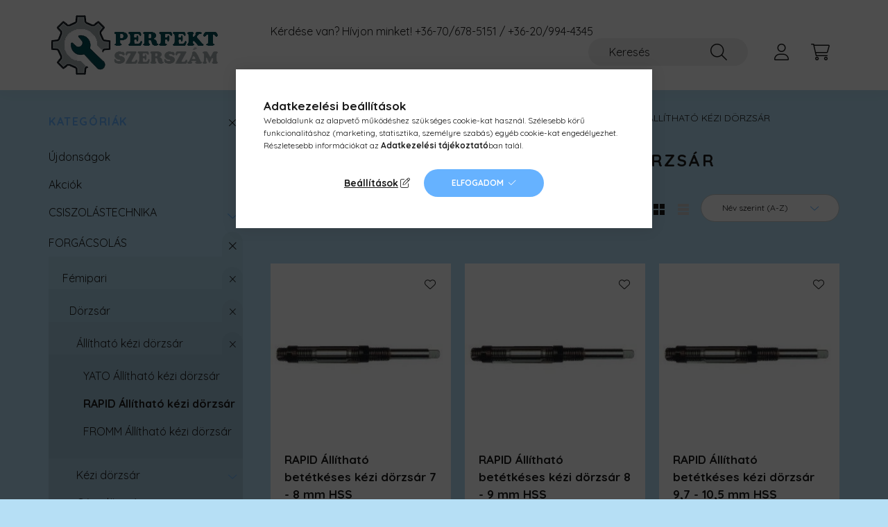

--- FILE ---
content_type: text/html; charset=UTF-8
request_url: https://perfektszerszam.hu/RAPID-Allithato-kezi-dorzsar
body_size: 24803
content:
<!DOCTYPE html>
<html lang="hu">
    <head>
        <meta charset="utf-8">
<meta name="description" content="RAPID Állítható kézi dörzsár , Állítható kézi dörzsár , Dörzsár, Fémipari, FORGÁCSOLÁS, fémipari forgácsoló, csiszoló, vágókorong, hegesztő, forrasztó, asztalos">
<meta name="robots" content="index, follow">
<meta http-equiv="X-UA-Compatible" content="IE=Edge">
<meta property="og:site_name" content="Perfekt Szerszám Webáruház" />
<meta property="og:title" content="RAPID Állítható kézi dörzsár - Állítható kézi dörzsár - Dörz">
<meta property="og:description" content="RAPID Állítható kézi dörzsár , Állítható kézi dörzsár , Dörzsár, Fémipari, FORGÁCSOLÁS, fémipari forgácsoló, csiszoló, vágókorong, hegesztő, forrasztó, asztalos">
<meta property="og:type" content="website">
<meta property="og:url" content="https://perfektszerszam.hu/RAPID-Allithato-kezi-dorzsar">
<meta name="google-site-verification" content="google-site-verification: google1677026235b8d">
<meta name="mobile-web-app-capable" content="yes">
<meta name="apple-mobile-web-app-capable" content="yes">
<meta name="MobileOptimized" content="320">
<meta name="HandheldFriendly" content="true">

<title>RAPID Állítható kézi dörzsár - Állítható kézi dörzsár - Dörz</title>


<script>
var service_type="shop";
var shop_url_main="https://perfektszerszam.hu";
var actual_lang="hu";
var money_len="0";
var money_thousend=" ";
var money_dec=",";
var shop_id=19054;
var unas_design_url="https:"+"/"+"/"+"perfektszerszam.hu"+"/"+"!common_design"+"/"+"base"+"/"+"002202"+"/";
var unas_design_code='002202';
var unas_base_design_code='2200';
var unas_design_ver=4;
var unas_design_subver=4;
var unas_shop_url='https://perfektszerszam.hu';
var responsive="yes";
var price_nullcut_disable=1;
var config_plus=new Array();
config_plus['product_tooltip']=1;
config_plus['cart_redirect']=2;
config_plus['money_type']='Ft';
config_plus['money_type_display']='Ft';
var lang_text=new Array();

var UNAS = UNAS || {};
UNAS.shop={"base_url":'https://perfektszerszam.hu',"domain":'perfektszerszam.hu',"username":'perfekszerszam.unas.hu',"id":19054,"lang":'hu',"currency_type":'Ft',"currency_code":'HUF',"currency_rate":'1',"currency_length":0,"base_currency_length":0,"canonical_url":'https://perfektszerszam.hu/RAPID-Allithato-kezi-dorzsar'};
UNAS.design={"code":'002202',"page":'product_list'};
UNAS.api_auth="c15fa5ad3438be26c97c1123ffdfe24a";
UNAS.customer={"email":'',"id":0,"group_id":0,"without_registration":0};
UNAS.shop["category_id"]="138667";
UNAS.shop["only_private_customer_can_purchase"] = false;
 

UNAS.text = {
    "button_overlay_close": `Bezár`,
    "popup_window": `Felugró ablak`,
    "list": `lista`,
    "updating_in_progress": `frissítés folyamatban`,
    "updated": `frissítve`,
    "is_opened": `megnyitva`,
    "is_closed": `bezárva`,
    "deleted": `törölve`,
    "consent_granted": `hozzájárulás megadva`,
    "consent_rejected": `hozzájárulás elutasítva`,
    "field_is_incorrect": `mező hibás`,
    "error_title": `Hiba!`,
    "product_variants": `termék változatok`,
    "product_added_to_cart": `A termék a kosárba került`,
    "product_added_to_cart_with_qty_problem": `A termékből csak [qty_added_to_cart] [qty_unit] került kosárba`,
    "product_removed_from_cart": `A termék törölve a kosárból`,
    "reg_title_name": `Név`,
    "reg_title_company_name": `Cégnév`,
    "number_of_items_in_cart": `Kosárban lévő tételek száma`,
    "cart_is_empty": `A kosár üres`,
    "cart_updated": `A kosár frissült`
};


UNAS.text["delete_from_compare"]= `Törlés összehasonlításból`;
UNAS.text["comparison"]= `Összehasonlítás`;

UNAS.text["delete_from_favourites"]= `Törlés a kedvencek közül`;
UNAS.text["add_to_favourites"]= `Kedvencekhez`;






window.lazySizesConfig=window.lazySizesConfig || {};
window.lazySizesConfig.loadMode=1;
window.lazySizesConfig.loadHidden=false;

window.dataLayer = window.dataLayer || [];
function gtag(){dataLayer.push(arguments)};
gtag('js', new Date());
</script>

<script src="https://perfektszerszam.hu/!common_packages/jquery/jquery-3.2.1.js?mod_time=1690980617"></script>
<script src="https://perfektszerszam.hu/!common_packages/jquery/plugins/migrate/migrate.js?mod_time=1690980618"></script>
<script src="https://perfektszerszam.hu/!common_packages/jquery/plugins/autocomplete/autocomplete.js?mod_time=1751445028"></script>
<script src="https://perfektszerszam.hu/!common_packages/jquery/plugins/tools/overlay/overlay.js?mod_time=1759904162"></script>
<script src="https://perfektszerszam.hu/!common_packages/jquery/plugins/tools/toolbox/toolbox.expose.js?mod_time=1725517055"></script>
<script src="https://perfektszerszam.hu/!common_packages/jquery/plugins/lazysizes/lazysizes.min.js?mod_time=1690980618"></script>
<script src="https://perfektszerszam.hu/!common_packages/jquery/plugins/lazysizes/plugins/bgset/ls.bgset.min.js?mod_time=1753261540"></script>
<script src="https://perfektszerszam.hu/!common_packages/jquery/own/shop_common/exploded/common.js?mod_time=1764831094"></script>
<script src="https://perfektszerszam.hu/!common_packages/jquery/own/shop_common/exploded/common_overlay.js?mod_time=1759904162"></script>
<script src="https://perfektszerszam.hu/!common_packages/jquery/own/shop_common/exploded/common_shop_popup.js?mod_time=1759904162"></script>
<script src="https://perfektszerszam.hu/!common_packages/jquery/own/shop_common/exploded/page_product_list.js?mod_time=1725525526"></script>
<script src="https://perfektszerszam.hu/!common_packages/jquery/own/shop_common/exploded/function_favourites.js?mod_time=1725525526"></script>
<script src="https://perfektszerszam.hu/!common_packages/jquery/own/shop_common/exploded/function_compare.js?mod_time=1751445028"></script>
<script src="https://perfektszerszam.hu/!common_packages/jquery/own/shop_common/exploded/function_product_print.js?mod_time=1725525526"></script>
<script src="https://perfektszerszam.hu/!common_packages/jquery/own/shop_common/exploded/function_param_filter.js?mod_time=1764233415"></script>
<script src="https://perfektszerszam.hu/!common_packages/jquery/own/shop_common/exploded/function_infinite_scroll.js?mod_time=1759904162"></script>
<script src="https://perfektszerszam.hu/!common_packages/jquery/plugins/hoverintent/hoverintent.js?mod_time=1690980618"></script>
<script src="https://perfektszerszam.hu/!common_packages/jquery/own/shop_tooltip/shop_tooltip.js?mod_time=1759904162"></script>
<script src="https://perfektszerszam.hu/!common_packages/jquery/plugins/waypoints/waypoints-4.0.0.js?mod_time=1690980618"></script>
<script src="https://perfektszerszam.hu/!common_design/base/002200/main.js?mod_time=1759904162"></script>
<script src="https://perfektszerszam.hu/!common_packages/jquery/plugins/flickity/v3/flickity.pkgd.min.js?mod_time=1759904162"></script>
<script src="https://perfektszerszam.hu/!common_packages/jquery/plugins/flickity/v3/as-nav-for.js?mod_time=1690980618"></script>
<script src="https://perfektszerszam.hu/!common_packages/jquery/plugins/toastr/toastr.min.js?mod_time=1690980618"></script>
<script src="https://perfektszerszam.hu/!common_packages/jquery/plugins/tippy/popper-2.4.4.min.js?mod_time=1690980618"></script>
<script src="https://perfektszerszam.hu/!common_packages/jquery/plugins/tippy/tippy-bundle.umd.min.js?mod_time=1690980618"></script>

<link href="https://perfektszerszam.hu/temp/shop_19054_faa8f357597ce3367e5fd5c3552777f0.css?mod_time=1769011563" rel="stylesheet" type="text/css">

<link href="https://perfektszerszam.hu/RAPID-Allithato-kezi-dorzsar" rel="canonical">
<link rel="apple-touch-icon" href="https://perfektszerszam.hu/shop_ordered/19054/pic/favicon72.png" sizes="72x72">
<link rel="apple-touch-icon" href="https://perfektszerszam.hu/shop_ordered/19054/pic/favicon114.png" sizes="114x114">
<link rel="apple-touch-icon" href="https://perfektszerszam.hu/shop_ordered/19054/pic/favicon152.png" sizes="152x152">
<link rel="apple-touch-icon" href="https://perfektszerszam.hu/shop_ordered/19054/pic/favicon167.png" sizes="167x167">
<link rel="apple-touch-icon" href="https://perfektszerszam.hu/shop_ordered/19054/pic/favicon180.png" sizes="180x180">
<link id="favicon-16x16" rel="icon" type="image/png" href="https://perfektszerszam.hu/shop_ordered/19054/pic/favicon16.png" sizes="16x16">
<link id="favicon-32x32" rel="icon" type="image/png" href="https://perfektszerszam.hu/shop_ordered/19054/pic/favicon32.png" sizes="32x32">
<link id="favicon-96x96" rel="icon" type="image/png" href="https://perfektszerszam.hu/shop_ordered/19054/pic/favicon96.png" sizes="96x96">
<link id="favicon-192x192" rel="icon" type="image/png" href="https://perfektszerszam.hu/shop_ordered/19054/pic/favicon192.png" sizes="192x192">
<link href="https://perfektszerszam.hu/shop_ordered/19054/design_pic/favicon.ico" rel="shortcut icon">
<script>
        var google_consent=1;
    
        gtag('consent', 'default', {
           'ad_storage': 'denied',
           'ad_user_data': 'denied',
           'ad_personalization': 'denied',
           'analytics_storage': 'denied',
           'functionality_storage': 'denied',
           'personalization_storage': 'denied',
           'security_storage': 'granted'
        });

    
        gtag('consent', 'update', {
           'ad_storage': 'denied',
           'ad_user_data': 'denied',
           'ad_personalization': 'denied',
           'analytics_storage': 'denied',
           'functionality_storage': 'denied',
           'personalization_storage': 'denied',
           'security_storage': 'granted'
        });

        </script>
    <script async src="https://www.googletagmanager.com/gtag/js?id=G-F8WMVEG6DD"></script>    <script>
    gtag('config', 'G-F8WMVEG6DD');

        </script>
        <script>
    var google_analytics=1;

            gtag('event', 'view_item_list', {
              "currency": "HUF",
              "items": [
                                        {
                          "item_id": "DORA001",
                          "item_name": "  RAPID Állítható betétkéses kézi dörzsár  7 - 8 mm HSS",
                                                    "item_category": "FORGÁCSOLÁS/Fémipari/Dörzsár/Állítható kézi dörzsár /RAPID Állítható kézi dörzsár ",                          "price": '45904',
                          "list_position": 1,
                          "list_name": 'FORGÁCSOLÁS/Fémipari/Dörzsár/Állítható kézi dörzsár /RAPID Állítható kézi dörzsár '
                      }
                    ,                      {
                          "item_id": "DOR002",
                          "item_name": "  RAPID Állítható betétkéses kézi dörzsár  8 - 9 mm HSS",
                                                    "item_category": "FORGÁCSOLÁS/Fémipari/Dörzsár/Állítható kézi dörzsár /RAPID Állítható kézi dörzsár ",                          "price": '48496',
                          "list_position": 2,
                          "list_name": 'FORGÁCSOLÁS/Fémipari/Dörzsár/Állítható kézi dörzsár /RAPID Állítható kézi dörzsár '
                      }
                    ,                      {
                          "item_id": "DORA014",
                          "item_name": "  RAPID Állítható betétkéses kézi dörzsár  9,7 - 10,5 mm HSS",
                                                    "item_category": "FORGÁCSOLÁS/Fémipari/Dörzsár/Állítható kézi dörzsár /RAPID Állítható kézi dörzsár ",                          "price": '49682',
                          "list_position": 3,
                          "list_name": 'FORGÁCSOLÁS/Fémipari/Dörzsár/Állítható kézi dörzsár /RAPID Állítható kézi dörzsár '
                      }
                    ,                      {
                          "item_id": "DORA003",
                          "item_name": "  RAPID Állítható betétkéses kézi dörzsár 10 - 11 mm HSS",
                                                    "item_category": "FORGÁCSOLÁS/Fémipari/Dörzsár/Állítható kézi dörzsár /RAPID Állítható kézi dörzsár ",                          "price": '51199',
                          "list_position": 4,
                          "list_name": 'FORGÁCSOLÁS/Fémipari/Dörzsár/Állítható kézi dörzsár /RAPID Állítható kézi dörzsár '
                      }
                    ,                      {
                          "item_id": "DORA004",
                          "item_name": "  RAPID Állítható betétkéses kézi dörzsár 11 - 12 mm HSS",
                                                    "item_category": "FORGÁCSOLÁS/Fémipari/Dörzsár/Állítható kézi dörzsár /RAPID Állítható kézi dörzsár ",                          "price": '53377',
                          "list_position": 5,
                          "list_name": 'FORGÁCSOLÁS/Fémipari/Dörzsár/Állítható kézi dörzsár /RAPID Állítható kézi dörzsár '
                      }
                    ,                      {
                          "item_id": "DORA005",
                          "item_name": "  RAPID Állítható betétkéses kézi dörzsár 12 - 13,5 mm HSS",
                                                    "item_category": "FORGÁCSOLÁS/Fémipari/Dörzsár/Állítható kézi dörzsár /RAPID Állítható kézi dörzsár ",                          "price": '55510',
                          "list_position": 6,
                          "list_name": 'FORGÁCSOLÁS/Fémipari/Dörzsár/Állítható kézi dörzsár /RAPID Állítható kézi dörzsár '
                      }
                    ,                      {
                          "item_id": "DORA006",
                          "item_name": "  RAPID Állítható betétkéses kézi dörzsár 13,5 - 15,5 mm HSS",
                                                    "item_category": "FORGÁCSOLÁS/Fémipari/Dörzsár/Állítható kézi dörzsár /RAPID Állítható kézi dörzsár ",                          "price": '55510',
                          "list_position": 7,
                          "list_name": 'FORGÁCSOLÁS/Fémipari/Dörzsár/Állítható kézi dörzsár /RAPID Állítható kézi dörzsár '
                      }
                    ,                      {
                          "item_id": "DORA007",
                          "item_name": "  RAPID Állítható betétkéses kézi dörzsár 15,5 - 17,5 mm HSS",
                                                    "item_category": "FORGÁCSOLÁS/Fémipari/Dörzsár/Állítható kézi dörzsár /RAPID Állítható kézi dörzsár ",                          "price": '60786',
                          "list_position": 8,
                          "list_name": 'FORGÁCSOLÁS/Fémipari/Dörzsár/Állítható kézi dörzsár /RAPID Állítható kézi dörzsár '
                      }
                    ,                      {
                          "item_id": "DORA008",
                          "item_name": "  RAPID Állítható betétkéses kézi dörzsár 17,5 - 19,5 mm HSS",
                                                    "item_category": "FORGÁCSOLÁS/Fémipari/Dörzsár/Állítható kézi dörzsár /RAPID Állítható kézi dörzsár ",                          "price": '62702',
                          "list_position": 9,
                          "list_name": 'FORGÁCSOLÁS/Fémipari/Dörzsár/Állítható kézi dörzsár /RAPID Állítható kézi dörzsár '
                      }
                    ,                      {
                          "item_id": "DORA009",
                          "item_name": "  RAPID Állítható betétkéses kézi dörzsár 19,5 - 21,5 mm HSS",
                                                    "item_category": "FORGÁCSOLÁS/Fémipari/Dörzsár/Állítható kézi dörzsár /RAPID Állítható kézi dörzsár ",                          "price": '64582',
                          "list_position": 10,
                          "list_name": 'FORGÁCSOLÁS/Fémipari/Dörzsár/Állítható kézi dörzsár /RAPID Állítható kézi dörzsár '
                      }
                    ,                      {
                          "item_id": "DORA010",
                          "item_name": "  RAPID Állítható betétkéses kézi dörzsár 21,5 - 24,5 mm HSS",
                                                    "item_category": "FORGÁCSOLÁS/Fémipari/Dörzsár/Állítható kézi dörzsár /RAPID Állítható kézi dörzsár ",                          "price": '67551',
                          "list_position": 11,
                          "list_name": 'FORGÁCSOLÁS/Fémipari/Dörzsár/Állítható kézi dörzsár /RAPID Állítható kézi dörzsár '
                      }
                    ,                      {
                          "item_id": "DORA011",
                          "item_name": "  RAPID Állítható betétkéses kézi dörzsár 24,5 - 27,5 mm HSS",
                                                    "item_category": "FORGÁCSOLÁS/Fémipari/Dörzsár/Állítható kézi dörzsár /RAPID Állítható kézi dörzsár ",                          "price": '89162',
                          "list_position": 12,
                          "list_name": 'FORGÁCSOLÁS/Fémipari/Dörzsár/Állítható kézi dörzsár /RAPID Állítható kézi dörzsár '
                      }
                    ,                      {
                          "item_id": "DORA012",
                          "item_name": "  RAPID Állítható betétkéses kézi dörzsár 27,5 - 31,5 mm HSS",
                                                    "item_category": "FORGÁCSOLÁS/Fémipari/Dörzsár/Állítható kézi dörzsár /RAPID Állítható kézi dörzsár ",                          "price": '100820',
                          "list_position": 13,
                          "list_name": 'FORGÁCSOLÁS/Fémipari/Dörzsár/Állítható kézi dörzsár /RAPID Állítható kézi dörzsár '
                      }
                    ,                      {
                          "item_id": "DORA013",
                          "item_name": "  RAPID Állítható betétkéses kézi dörzsár 31,5 - 37 mm HSS",
                                                    "item_category": "FORGÁCSOLÁS/Fémipari/Dörzsár/Állítható kézi dörzsár /RAPID Állítható kézi dörzsár ",                          "price": '114920',
                          "list_position": 14,
                          "list_name": 'FORGÁCSOLÁS/Fémipari/Dörzsár/Állítható kézi dörzsár /RAPID Állítható kézi dörzsár '
                      }
                    ,                      {
                          "item_id": "DORA015",
                          "item_name": "  RAPID Állítható betétkéses kézi dörzsár 37,5 - 45,5 mm HSS",
                                                    "item_category": "FORGÁCSOLÁS/Fémipari/Dörzsár/Állítható kézi dörzsár /RAPID Állítható kézi dörzsár ",                          "price": '127075',
                          "list_position": 15,
                          "list_name": 'FORGÁCSOLÁS/Fémipari/Dörzsár/Állítható kézi dörzsár /RAPID Állítható kézi dörzsár '
                      }
                    ,                      {
                          "item_id": "DORA016",
                          "item_name": "  RAPID Állítható betétkéses kézi dörzsár 45 - 55 mm HSS",
                                                    "item_category": "FORGÁCSOLÁS/Fémipari/Dörzsár/Állítható kézi dörzsár /RAPID Állítható kézi dörzsár ",                          "price": '169638',
                          "list_position": 16,
                          "list_name": 'FORGÁCSOLÁS/Fémipari/Dörzsár/Állítható kézi dörzsár /RAPID Állítható kézi dörzsár '
                      }
                                  ],
              'non_interaction': true
        });
           </script>
           <script>
                       gtag('config', 'AW-475382008');
                </script>
                <script>
            gtag('config', 'AW-475374154');
        </script>
            <script>
        var google_ads=1;

                gtag('event','remarketing', {
            'ecomm_pagetype': 'category',
            'ecomm_prodid': ["DORA001","DOR002","DORA014","DORA003","DORA004","DORA005","DORA006","DORA007","DORA008","DORA009","DORA010","DORA011","DORA012","DORA013","DORA015","DORA016"]        });
            </script>
        <!-- Google Tag Manager -->
    <script>(function(w,d,s,l,i){w[l]=w[l]||[];w[l].push({'gtm.start':
            new Date().getTime(),event:'gtm.js'});var f=d.getElementsByTagName(s)[0],
            j=d.createElement(s),dl=l!='dataLayer'?'&l='+l:'';j.async=true;j.src=
            'https://www.googletagmanager.com/gtm.js?id='+i+dl;f.parentNode.insertBefore(j,f);
        })(window,document,'script','dataLayer','GTM-MN7788DW');</script>
    <!-- End Google Tag Manager -->

    	<script>
	/* <![CDATA[ */
	$(document).ready(function() {
       $(document).bind("contextmenu",function(e) {
            return false;
       });
	});
	/* ]]> */
	</script>
		<script>
	/* <![CDATA[ */
	var omitformtags=["input", "textarea", "select"];
	omitformtags=omitformtags.join("|");
		
	function disableselect(e) {
		if (omitformtags.indexOf(e.target.tagName.toLowerCase())==-1) return false;
		if (omitformtags.indexOf(e.target.tagName.toLowerCase())==2) return false;
	}
		
	function reEnable() {
		return true;
	}
		
	if (typeof document.onselectstart!="undefined") {
		document.onselectstart=new Function ("return false");
	} else {
		document.onmousedown=disableselect;
		document.onmouseup=reEnable;
	}
	/* ]]> */
	</script>
	
    <script>
    var facebook_pixel=1;
    /* <![CDATA[ */
        !function(f,b,e,v,n,t,s){if(f.fbq)return;n=f.fbq=function(){n.callMethod?
            n.callMethod.apply(n,arguments):n.queue.push(arguments)};if(!f._fbq)f._fbq=n;
            n.push=n;n.loaded=!0;n.version='2.0';n.queue=[];t=b.createElement(e);t.async=!0;
            t.src=v;s=b.getElementsByTagName(e)[0];s.parentNode.insertBefore(t,s)}(window,
                document,'script','//connect.facebook.net/en_US/fbevents.js');

        fbq('init', '1635338556874993');
                fbq('track', 'PageView', {}, {eventID:'PageView.aXD9FuOgEv0jqzaj7lw7vgAAeAg'});
        
        $(document).ready(function() {
            $(document).on("addToCart", function(event, product_array){
                facebook_event('AddToCart',{
					content_name: product_array.name,
					content_category: product_array.category,
					content_ids: [product_array.sku],
					contents: [{'id': product_array.sku, 'quantity': product_array.qty}],
					content_type: 'product',
					value: product_array.price,
					currency: 'HUF'
				}, {eventID:'AddToCart.' + product_array.event_id});
            });

            $(document).on("addToFavourites", function(event, product_array){
                facebook_event('AddToWishlist', {
                    content_ids: [product_array.sku],
                    content_type: 'product'
                }, {eventID:'AddToFavourites.' + product_array.event_id});
            });
        });

    /* ]]> */
    </script>


	<!-- Hotjar Tracking Code-->
	<script>
		(function(h,o,t,j,a,r){
			h.hj=h.hj||function(){(h.hj.q=h.hj.q||[]).push(arguments)};
			h._hjSettings={hjid:3795078,hjsv:6};
			a=o.getElementsByTagName('head')[0];
			r=o.createElement('script');r.async=1;
			r.src=t+h._hjSettings.hjid+j+h._hjSettings.hjsv;
			a.appendChild(r);
		})(window,document,'//static.hotjar.com/c/hotjar-','.js?sv=');
	</script>


<script src="https://www.onlinepenztarca.hu/js/onlinepenztarcajs.js?btr=HytOb-J1iSa-Ffdjh-1YI3Z" async></script>



        <meta content="width=device-width, initial-scale=1.0" name="viewport" />
        <link rel="preconnect" href="https://fonts.gstatic.com">
        <link rel="preload" href="https://fonts.googleapis.com/css2?family=Quicksand:wght@400;700&display=swap" as="style" />
        <link rel="stylesheet" href="https://fonts.googleapis.com/css2?family=Quicksand:wght@400;700&display=swap" media="print" onload="this.media='all'">
        <noscript>
            <link rel="stylesheet" href="https://fonts.googleapis.com/css2?family=Quicksand:wght@400;700&display=swap" />
        </noscript>
        
        
        
        
        
        

        
        
        
        
                    
            
            
            
            
            
            
            
            
            
                
    </head>

                
                
    
    
    
    
    
                     
    
    <body class='design_ver4 design_subver1 design_subver2 design_subver3 design_subver4' id="ud_shop_art">
    
        <!-- Google Tag Manager (noscript) -->
    <noscript><iframe src="https://www.googletagmanager.com/ns.html?id=GTM-MN7788DW"
                      height="0" width="0" style="display:none;visibility:hidden"></iframe></noscript>
    <!-- End Google Tag Manager (noscript) -->
    <div id="image_to_cart" style="display:none; position:absolute; z-index:100000;"></div>
<div class="overlay_common overlay_warning" id="overlay_cart_add"></div>
<script>$(document).ready(function(){ overlay_init("cart_add",{"onBeforeLoad":false}); });</script>
<div class="overlay_common overlay_ok" id="overlay_cart_add_ok"></div>
<script>$(document).ready(function(){ overlay_init("cart_add_ok",[]); });</script>
<div class="overlay_common overlay_dialog" id="overlay_save_filter"></div>
<script>$(document).ready(function(){ overlay_init("save_filter",{"closeOnEsc":true,"closeOnClick":true}); });</script>
<div id="overlay_login_outer"></div>	
	<script>
	$(document).ready(function(){
	    var login_redir_init="";

		$("#overlay_login_outer").overlay({
			onBeforeLoad: function() {
                var login_redir_temp=login_redir_init;
                if (login_redir_act!="") {
                    login_redir_temp=login_redir_act;
                    login_redir_act="";
                }

				                    var temp_href="https://perfektszerszam.hu/shop_login.php";
                    if (login_redir_temp!="") temp_href=temp_href+"?login_redir="+encodeURIComponent(login_redir_temp);
					location.href=temp_href;
								},
			top: 50,
						closeOnClick: (config_plus['overlay_close_on_click_forced'] === 1),
			onClose: function(event, overlayIndex) {
				$("#login_redir").val("");
			},
			load: false
		});
		
			});
	function overlay_login() {
		$(document).ready(function(){
			$("#overlay_login_outer").overlay().load();
		});
	}
	function overlay_login_remind() {
        if (unas_design_ver >= 5) {
            $("#overlay_remind").overlay().load();
        } else {
            $(document).ready(function () {
                $("#overlay_login_outer").overlay().close();
                setTimeout('$("#overlay_remind").overlay().load();', 250);
            });
        }
	}

    var login_redir_act="";
    function overlay_login_redir(redir) {
        login_redir_act=redir;
        $("#overlay_login_outer").overlay().load();
    }
	</script>  
	<div class="overlay_common overlay_info" id="overlay_remind"></div>
<script>$(document).ready(function(){ overlay_init("remind",[]); });</script>

	<script>
    	function overlay_login_error_remind() {
		$(document).ready(function(){
			load_login=0;
			$("#overlay_error").overlay().close();
			setTimeout('$("#overlay_remind").overlay().load();', 250);	
		});
	}
	</script>  
	<div class="overlay_common overlay_info" id="overlay_newsletter"></div>
<script>$(document).ready(function(){ overlay_init("newsletter",[]); });</script>

<script>
function overlay_newsletter() {
    $(document).ready(function(){
        $("#overlay_newsletter").overlay().load();
    });
}
</script>
<div class="overlay_common overlay_error" id="overlay_script"></div>
<script>$(document).ready(function(){ overlay_init("script",[]); });</script>
    <script>
    $(document).ready(function() {
        $.ajax({
            type: "GET",
            url: "https://perfektszerszam.hu/shop_ajax/ajax_stat.php",
            data: {master_shop_id:"19054",get_ajax:"1"}
        });
    });
    </script>
    

    <div id="container" class="page_shop_art_138667">
                

        <header class="header js-header">
            <div class="header-inner js-header-inner">
                <div class="container">
                    <div class="row gutters-10 gutters-xl-20 flex-nowrap justify-content-center align-items-center py-3 py-lg-4 position-relative">
                        <div class="header__left col col-lg-auto">
                            <div class="header__left-inner d-flex align-items-center">
                                <button type="button" class="hamburger__btn dropdown--btn d-xl-none" id="hamburger__btn" aria-label="hamburger button" data-btn-for=".main__left">
                                    <span class="hamburger__btn-icon icon--hamburger"></span>
                                </button>
                                    <div id="header_logo_img" class="js-element header_logo logo" data-element-name="header_logo">
        <div class="header_logo-img-container">
            <div class="header_logo-img-wrapper">
                                                <a href="https://perfektszerszam.hu/">                    <picture>
                                                <source srcset="https://perfektszerszam.hu/!common_design/custom/perfekszerszam.unas.hu/element/layout_hu_header_logo-280x60_1_default.png?time=1663837986 1x" />
                        <img                              width="250" height="90"
                                                          src="https://perfektszerszam.hu/!common_design/custom/perfekszerszam.unas.hu/element/layout_hu_header_logo-280x60_1_default.png?time=1663837986"                             
                             alt="Perfekt szerszám webáruház                        "/>
                    </picture>
                    </a>                                        </div>
        </div>
    </div>

                            </div>
                        </div>

                        <div class="header__right col-auto col-lg">
                            <div class="row gutters-10 align-items-center">
                                <div class="js-element header_text_section_2 d-none d-lg-block col col-xl-auto text-center text-xl-left" data-element-name="header_text_section_2">
            <div class="header_text_section_2-slide slide-1"><p>Kérdése van? Hívjon minket! <a href='tel:+3670678515136209944345'>+36-70/678-5151 / +36-20/994-4345</a></p></div>
    </div>

                                <div class="col-auto col-xl d-flex justify-content-end position-static">
                                    
                                    

                                    <button class="search-box__dropdown-btn dropdown--btn d-xl-none" aria-label="search button" type="button" data-btn-for=".search-box__dropdown">
                                        <span class="search-box__dropdown-btn-icon icon--search"></span>
                                    </button>
                                    <div class="search-box search-box__dropdown dropdown--content dropdown--content-till-lg" data-content-for=".search__dropdown-btn" data-content-direction="full">
                                        <div class="dropdown--content-inner search-box__inner position-relative js-search browser-is-chrome" id="box_search_content">
    <form name="form_include_search" id="form_include_search" action="https://perfektszerszam.hu/shop_search.php" method="get">
    <div class="box-search-group">
        <input data-stay-visible-breakpoint="1200" class="search-box__input ac_input form-control js-search-input" name="search"
               pattern=".{3,100}" id="box_search_input" value="" aria-label="Keresés"
               title="Hosszabb kereső kifejezést írjon be!" placeholder="Keresés" type="search" maxlength="100" autocomplete="off"
               required        >
        <div class='search-box__search-btn-outer input-group-append' title='Keresés'>
            <button class='search-btn' aria-label="Keresés">
                <span class="search-btn-icon icon--search"></span>
            </button>
        </div>
        <div class="search__loading">
            <div class="loading-spinner--small"></div>
        </div>
    </div>
    <div class="search-box__mask"></div>
    </form>
    <div class="ac_results"></div>
</div>
<script>
    $(document).ready(function(){
        $(document).on('smartSearchInputLoseFocus', function(){
            if ($('.js-search-smart-autocomplete').length>0) {
                setTimeout(function () {
                    let height = $(window).height() - ($('.js-search-smart-autocomplete').offset().top - $(window).scrollTop()) - 20;
                    $('.search-smart-autocomplete').css('max-height', height + 'px');
                }, 300);
            }
        });
    });
</script>

                                    </div>

                                        <button type="button" class="profile__btn js-profile-btn dropdown--btn" id="profile__btn" data-orders="https://perfektszerszam.hu/shop_order_track.php" aria-label="profile button" data-btn-for=".profile__dropdown">
        <span class="profile__btn-icon icon--head"></span>
    </button>
    <div class="profile__dropdown dropdown--content" data-content-for=".profile__btn" data-content-direction="right">
        <div class="dropdown--content-inner">
                    <div class="profile__title">
                <span class="profile__title-icon icon--b-head"></span>
                <span class="profile__title-text">Belépés</span>
            </div>
            <div class='login-box__loggedout-container'>
                <form name="form_login" action="https://perfektszerszam.hu/shop_logincheck.php" method="post"><input name="file_back" type="hidden" value="/RAPID-Allithato-kezi-dorzsar"><input type="hidden" name="login_redir" value="" id="login_redir">
                <div class="login-box__form-inner">
                    <div class="form-group login-box__input-field form-label-group">
                        <input name="shop_user_login" id="shop_user_login" aria-label="Email" placeholder='Email' type="text" maxlength="100" class="form-control" spellcheck="false" autocomplete="email" autocapitalize="off">
                        <label for="shop_user_login">Email</label>
                    </div>
                    <div class="form-group login-box__input-field form-label-group mb-4">
                        <input name="shop_pass_login" id="shop_pass_login" aria-label="Jelszó" placeholder="Jelszó" type="password" maxlength="100" class="form-control" spellcheck="false" autocomplete="current-password" autocapitalize="off">
                        <label for="shop_pass_login">Jelszó</label>
                    </div>
                    <div class="form-group text-center mb-4">
                        <button type="submit" class="btn btn-primary">Belép</button>
                    </div>
                                        <div class="line-separator"></div>
                    <div class="form-group text-center">
                        <div class="login-box__reg-btn-wrap">
                            <a class="login-box__reg-btn btn btn-secondary" href="https://perfektszerszam.hu/shop_reg.php?no_reg=0">Regisztráció</a>
                        </div>
                        <div class="login-box__remind-btn-wrap">
                            <button type="button" class="login-box__remind-btn btn btn-secondary" onclick="handleCloseDropdowns(); overlay_login_remind();">Elfelejtettem a jelszavamat</button>
                        </div>
                    </div>
                </div>
                </form>
            </div>
                </div>
    </div>


                                    <button class="cart-box__btn dropdown--btn js-cart-box-loaded-by-ajax" aria-label="cart button" type="button" data-btn-for=".cart-box__dropdown">
                                        <span class="cart-box__btn-icon icon--cart">
                                                <span id="box_cart_content" class="cart-box">            </span>
                                        </span>
                                    </button>
                                                                        <div class="cart-box__dropdown dropdown--content js-cart-box-dropdown" data-content-for=".cart-box__btn" data-content-direction="right">
                                        <div class="h-100 dropdown--content-inner" id="box_cart_content2">
                                            <div class="loading-spinner-wrapper text-center">
                                                <div class="loading-spinner--small" style="width:30px;height:30px;"></div>
                                            </div>
                                            <script>
                                                $(document).ready(function(){
                                                    $('.cart-box__btn').on('click', function(){
                                                        let $this_btn = $(this);
                                                        const $box_cart_2 = $("#box_cart_content2");

                                                        if (!$this_btn.hasClass('ajax-loading') && !$this_btn.hasClass('is-loaded')) {
                                                            $.ajax({
                                                                type: "GET",
                                                                async: true,
                                                                url: "https://perfektszerszam.hu/shop_ajax/ajax_box_cart.php?get_ajax=1&lang_master=hu&cart_num=2",
                                                                beforeSend:function(){
                                                                    $this_btn.addClass('ajax-loading');
                                                                    $box_cart_2.addClass('ajax-loading');
                                                                },
                                                                success: function (data) {
                                                                    $box_cart_2.html(data).removeClass('ajax-loading').addClass("is-loaded");
                                                                    $this_btn.removeClass('ajax-loading').addClass("is-loaded");

                                                                    const $box_cart_free_shipping_el = $(".js-cart-box-free-shipping", $box_cart_2);
                                                                    const $box_cart_sum_and_btns_el = $(".js-cart-box-sum-and-btns", $box_cart_2);
                                                                    const $box_cart_header_el = $(".js-cart-box-title", $box_cart_2);

                                                                    requestAnimationFrame(function() {
                                                                        if ($box_cart_free_shipping_el.length > 0 && $box_cart_free_shipping_el.css('display') != 'none') {
                                                                            root.style.setProperty("--cart-box-free-shipping-height", $box_cart_free_shipping_el.outerHeight(true) + "px");
                                                                        }
                                                                        if ($box_cart_header_el.length > 0 && $box_cart_header_el.css('display') != 'none') {
                                                                            root.style.setProperty("--cart-box-header-height", $box_cart_header_el.outerHeight(true) + "px");
                                                                        }
                                                                        root.style.setProperty("--cart-box-sum-and-btns", $box_cart_sum_and_btns_el.outerHeight(true) + "px");
                                                                    })
                                                                }
                                                            });
                                                        }
                                                    });
                                                });
                                            </script>
                                            
                                        </div>
                                    </div>
                                                                    </div>
                            </div>
                        </div>
                    </div>
                </div>
            </div>
        </header>
        
        <main class="main">
            <div class="container">
                <div class="row">
                                        <div class="main__left col-auto dropdown--content dropdown--content-till-lg" data-content-for=".hamburger__btn, .filter-top__filter-btn" data-content-direction="left">
                        <button class="main__left-btn-close btn-close d-xl-none" data-close-btn-for=".hamburger__btn, .main__left" type="button" aria-label="bezár" data-text="bezár"></button>
                        <div class="main__left-inner">
                            

                                                        <div id="box_container_shop_cat" class="box_container">
                                <div class="box box--closeable has-opened-content">
                                    <div class="box__title h4">
                                        <span class="box__title-text" onclick="boxContentOpener($(this));">Kategóriák</span>
                                        <button onclick="boxContentOpener($(this));"  aria-expanded="true" class="box__toggle-btn content-toggle-btn" aria-haspopup="listbox" type="button"></button>
                                    </div>
                                    <div class="box__content show js-box-content">
                                                <script>
    function navItemOpen($thisBtn) {
        let $thisParentSubmenu = $thisBtn.closest('.submenu');
        let $thisNavItem = $thisBtn.closest('.nav-item');
        let $thisSubmenu = $thisNavItem.find('.submenu').first();

        /*remove is-opened class form the rest menus (cat+plus)*/
        let $notThisOpenedNavItem = $thisParentSubmenu.find('.nav-item.show').not($thisNavItem);
        $notThisOpenedNavItem.find('.submenu.show').removeClass('show');
        $notThisOpenedNavItem.find('.submenu-toggle-btn').attr('aria-expanded','false');
        $notThisOpenedNavItem.removeClass('show');

        if ($thisNavItem.hasClass('show')) {
            $thisBtn.attr('aria-expanded','false');
            $thisNavItem.removeClass('show');
            $thisSubmenu.removeClass('show');
        } else {
            $thisBtn.attr('aria-expanded','true');
            $thisNavItem.addClass('show');
            $thisSubmenu.addClass('show');
        }
    }
    function catSubLoad($id,$ajaxUrl){
        let $navItem = $('.nav-item[data-id="'+$id+'"]');

        $.ajax({
            type: 'GET',
            url: $ajaxUrl,
            beforeSend: function(){
                $navItem.addClass('ajax-loading');
                setTimeout(function (){
                    if (!$navItem.hasClass('ajax-loaded')) {
                        $navItem.addClass('ajax-loader');
                    }
                }, 500);
            },
            success:function(data){
                $navItem.append(data);
                $("> .nav-link-wrapper > .submenu-toggle-btn", $navItem).attr('onclick','navItemOpen($(this));').trigger('click');
                $navItem.removeClass('ajax-loading ajax-loader').addClass('ajax-loaded');
            }
        });
    }
</script>

<ul id="nav__cat" class="navbar-nav js-navbar-nav">
            <li class="nav-item spec-item js-nav-item-new" data-id="new">
            <div class="nav-link-wrapper">
                <a class="nav-link" href="https://perfektszerszam.hu/shop_artspec.php?artspec=2">
                    Újdonságok
                                    </a>

                            </div>
                    </li>
            <li class="nav-item spec-item js-nav-item-akcio" data-id="akcio">
            <div class="nav-link-wrapper">
                <a class="nav-link" href="https://perfektszerszam.hu/shop_artspec.php?artspec=1">
                    Akciók
                                    </a>

                            </div>
                    </li>
            <li class="nav-item has-submenu js-nav-item-171885" data-id="171885">
            <div class="nav-link-wrapper">
                <a class="nav-link" href="https://perfektszerszam.hu/sct/171885/CSISZOLASTECHNIKA">
                    CSISZOLÁSTECHNIKA
                                    </a>

                                <button                         onclick="catSubLoad('171885','https://perfektszerszam.hu/shop_ajax/ajax_box_cat.php?get_ajax=1&type=layout&change_lang=hu&level=1&key=171885&box_var_name=shop_cat&box_var_layout_cache=1&box_var_expand_cache=yes&box_var_layout_level0=0&box_var_layout=1&box_var_ajax=1&box_var_section=content&box_var_highlight=yes&box_var_type=expand&box_var_div=no&box_var_expand_cache_per_cats=1');" aria-expanded="false"
                                                class="content-toggle-btn submenu-toggle-btn" data-toggle="submenu" aria-haspopup="true" type="button">
                </button>
                            </div>
                    </li>
            <li class="nav-item has-submenu show js-nav-item-201684" data-id="201684">
            <div class="nav-link-wrapper">
                <a class="nav-link" href="https://perfektszerszam.hu/sct/201684/FORGACSOLAS">
                    FORGÁCSOLÁS
                                    </a>

                                <button                         onclick="navItemOpen($(this));" aria-expanded="true"                        class="content-toggle-btn submenu-toggle-btn" data-toggle="submenu" aria-haspopup="true" type="button">
                </button>
                            </div>
                            <ul class="submenu collapse show submenu--level-1">
            <li class="nav-item  has-submenu show js-nav-item-157529" data-id="157529">
            <div class="nav-link-wrapper">
                <a class="nav-link" href="https://perfektszerszam.hu/sct/157529/Femipari" >Fémipari
                                </a>
                                    <button                             onclick="navItemOpen($(this));" aria-expanded="true"                            class="content-toggle-btn submenu-toggle-btn" data-toggle="submenu" aria-haspopup="true" type="button">
                    </button>
                            </div>
                            <ul class="submenu collapse show submenu--level-2">
            <li class="nav-item  has-submenu show js-nav-item-859033" data-id="859033">
            <div class="nav-link-wrapper">
                <a class="nav-link" href="https://perfektszerszam.hu/sct/859033/Dorzsar" >Dörzsár
                                </a>
                                    <button                             onclick="navItemOpen($(this));" aria-expanded="true"                            class="content-toggle-btn submenu-toggle-btn" data-toggle="submenu" aria-haspopup="true" type="button">
                    </button>
                            </div>
                            <ul class="submenu collapse show submenu--level-3">
            <li class="nav-item  has-submenu show js-nav-item-453226" data-id="453226">
            <div class="nav-link-wrapper">
                <a class="nav-link" href="https://perfektszerszam.hu/sct/453226/Allithato-kezi-dorzsar" >Állítható kézi dörzsár 
                                </a>
                                    <button                             onclick="navItemOpen($(this));" aria-expanded="true"                            class="content-toggle-btn submenu-toggle-btn" data-toggle="submenu" aria-haspopup="true" type="button">
                    </button>
                            </div>
                            <ul class="submenu collapse show submenu--level-4">
            <li class="nav-item  js-nav-item-995921" data-id="995921">
            <div class="nav-link-wrapper">
                <a class="nav-link" href="https://perfektszerszam.hu/YATO-Allithato-kezi-dorzsar" > YATO Állítható kézi dörzsár 
                                </a>
                            </div>
                    </li>
            <li class="nav-item  js-nav-item-138667" data-id="138667">
            <div class="nav-link-wrapper">
                <a class="nav-link" href="https://perfektszerszam.hu/RAPID-Allithato-kezi-dorzsar" >RAPID Állítható kézi dörzsár 
                                </a>
                            </div>
                    </li>
            <li class="nav-item  js-nav-item-156246" data-id="156246">
            <div class="nav-link-wrapper">
                <a class="nav-link" href="https://perfektszerszam.hu/FROMM-Allithato-kezi-dorzsar" >FROMM Állítható kézi dörzsár 
                                </a>
                            </div>
                    </li>
    
    
    </ul>

                    </li>
            <li class="nav-item  has-submenu js-nav-item-980797" data-id="980797">
            <div class="nav-link-wrapper">
                <a class="nav-link" href="https://perfektszerszam.hu/sct/980797/Kezi-dorzsar" >Kézi dörzsár
                                </a>
                                    <button                             onclick="catSubLoad('980797','https://perfektszerszam.hu/shop_ajax/ajax_box_cat.php?get_ajax=1&type=layout&change_lang=hu&level=4&key=980797&box_var_name=shop_cat&box_var_layout_cache=1&box_var_expand_cache=yes&box_var_layout_level0=0&box_var_layout=1&box_var_ajax=1&box_var_section=content&box_var_highlight=yes&box_var_type=expand&box_var_div=no&box_var_expand_cache_per_cats=1');" aria-expanded="false"
                                                        class="content-toggle-btn submenu-toggle-btn" data-toggle="submenu" aria-haspopup="true" type="button">
                    </button>
                            </div>
                    </li>
            <li class="nav-item  has-submenu js-nav-item-266791" data-id="266791">
            <div class="nav-link-wrapper">
                <a class="nav-link" href="https://perfektszerszam.hu/sct/266791/Gepi-dorzsar" >Gépi dörzsár 
                                </a>
                                    <button                             onclick="catSubLoad('266791','https://perfektszerszam.hu/shop_ajax/ajax_box_cat.php?get_ajax=1&type=layout&change_lang=hu&level=4&key=266791&box_var_name=shop_cat&box_var_layout_cache=1&box_var_expand_cache=yes&box_var_layout_level0=0&box_var_layout=1&box_var_ajax=1&box_var_section=content&box_var_highlight=yes&box_var_type=expand&box_var_div=no&box_var_expand_cache_per_cats=1');" aria-expanded="false"
                                                        class="content-toggle-btn submenu-toggle-btn" data-toggle="submenu" aria-haspopup="true" type="button">
                    </button>
                            </div>
                    </li>
            <li class="nav-item  js-nav-item-354662" data-id="354662">
            <div class="nav-link-wrapper">
                <a class="nav-link" href="https://perfektszerszam.hu/Kupdorzsar" >Kúpdörzsár
                                </a>
                            </div>
                    </li>
            <li class="nav-item  js-nav-item-997257" data-id="997257">
            <div class="nav-link-wrapper">
                <a class="nav-link" href="https://perfektszerszam.hu/spl/997257/Dorzsar-keszlet" >Dörzsár készlet
                                </a>
                            </div>
                    </li>
    
    
    </ul>

                    </li>
            <li class="nav-item  has-submenu js-nav-item-644092" data-id="644092">
            <div class="nav-link-wrapper">
                <a class="nav-link" href="https://perfektszerszam.hu/sct/644092/Esztergakes" >Esztergakés 
                                </a>
                                    <button                             onclick="catSubLoad('644092','https://perfektszerszam.hu/shop_ajax/ajax_box_cat.php?get_ajax=1&type=layout&change_lang=hu&level=3&key=644092&box_var_name=shop_cat&box_var_layout_cache=1&box_var_expand_cache=yes&box_var_layout_level0=0&box_var_layout=1&box_var_ajax=1&box_var_section=content&box_var_highlight=yes&box_var_type=expand&box_var_div=no&box_var_expand_cache_per_cats=1');" aria-expanded="false"
                                                        class="content-toggle-btn submenu-toggle-btn" data-toggle="submenu" aria-haspopup="true" type="button">
                    </button>
                            </div>
                    </li>
            <li class="nav-item  has-submenu js-nav-item-752103" data-id="752103">
            <div class="nav-link-wrapper">
                <a class="nav-link" href="https://perfektszerszam.hu/sct/752103/Esztergakes-valtolapkas-valtolapka" >Esztergakés váltólapkás - váltólapka
                                </a>
                                    <button                             onclick="catSubLoad('752103','https://perfektszerszam.hu/shop_ajax/ajax_box_cat.php?get_ajax=1&type=layout&change_lang=hu&level=3&key=752103&box_var_name=shop_cat&box_var_layout_cache=1&box_var_expand_cache=yes&box_var_layout_level0=0&box_var_layout=1&box_var_ajax=1&box_var_section=content&box_var_highlight=yes&box_var_type=expand&box_var_div=no&box_var_expand_cache_per_cats=1');" aria-expanded="false"
                                                        class="content-toggle-btn submenu-toggle-btn" data-toggle="submenu" aria-haspopup="true" type="button">
                    </button>
                            </div>
                    </li>
            <li class="nav-item  has-submenu js-nav-item-427968" data-id="427968">
            <div class="nav-link-wrapper">
                <a class="nav-link" href="https://perfektszerszam.hu/sct/427968/Furo" >Fúró 
                                </a>
                                    <button                             onclick="catSubLoad('427968','https://perfektszerszam.hu/shop_ajax/ajax_box_cat.php?get_ajax=1&type=layout&change_lang=hu&level=3&key=427968&box_var_name=shop_cat&box_var_layout_cache=1&box_var_expand_cache=yes&box_var_layout_level0=0&box_var_layout=1&box_var_ajax=1&box_var_section=content&box_var_highlight=yes&box_var_type=expand&box_var_div=no&box_var_expand_cache_per_cats=1');" aria-expanded="false"
                                                        class="content-toggle-btn submenu-toggle-btn" data-toggle="submenu" aria-haspopup="true" type="button">
                    </button>
                            </div>
                    </li>
            <li class="nav-item  has-submenu js-nav-item-275633" data-id="275633">
            <div class="nav-link-wrapper">
                <a class="nav-link" href="https://perfektszerszam.hu/sct/275633/Furesz" >Fűrész
                                </a>
                                    <button                             onclick="catSubLoad('275633','https://perfektszerszam.hu/shop_ajax/ajax_box_cat.php?get_ajax=1&type=layout&change_lang=hu&level=3&key=275633&box_var_name=shop_cat&box_var_layout_cache=1&box_var_expand_cache=yes&box_var_layout_level0=0&box_var_layout=1&box_var_ajax=1&box_var_section=content&box_var_highlight=yes&box_var_type=expand&box_var_div=no&box_var_expand_cache_per_cats=1');" aria-expanded="false"
                                                        class="content-toggle-btn submenu-toggle-btn" data-toggle="submenu" aria-haspopup="true" type="button">
                    </button>
                            </div>
                    </li>
            <li class="nav-item  has-submenu js-nav-item-218486" data-id="218486">
            <div class="nav-link-wrapper">
                <a class="nav-link" href="https://perfektszerszam.hu/sct/218486/Geptartozek" >Géptartozék 
                                </a>
                                    <button                             onclick="catSubLoad('218486','https://perfektszerszam.hu/shop_ajax/ajax_box_cat.php?get_ajax=1&type=layout&change_lang=hu&level=3&key=218486&box_var_name=shop_cat&box_var_layout_cache=1&box_var_expand_cache=yes&box_var_layout_level0=0&box_var_layout=1&box_var_ajax=1&box_var_section=content&box_var_highlight=yes&box_var_type=expand&box_var_div=no&box_var_expand_cache_per_cats=1');" aria-expanded="false"
                                                        class="content-toggle-btn submenu-toggle-btn" data-toggle="submenu" aria-haspopup="true" type="button">
                    </button>
                            </div>
                    </li>
            <li class="nav-item  has-submenu js-nav-item-520387" data-id="520387">
            <div class="nav-link-wrapper">
                <a class="nav-link" href="https://perfektszerszam.hu/sct/520387/Gyorsacel" >Gyorsacél
                                </a>
                                    <button                             onclick="catSubLoad('520387','https://perfektszerszam.hu/shop_ajax/ajax_box_cat.php?get_ajax=1&type=layout&change_lang=hu&level=3&key=520387&box_var_name=shop_cat&box_var_layout_cache=1&box_var_expand_cache=yes&box_var_layout_level0=0&box_var_layout=1&box_var_ajax=1&box_var_section=content&box_var_highlight=yes&box_var_type=expand&box_var_div=no&box_var_expand_cache_per_cats=1');" aria-expanded="false"
                                                        class="content-toggle-btn submenu-toggle-btn" data-toggle="submenu" aria-haspopup="true" type="button">
                    </button>
                            </div>
                    </li>
            <li class="nav-item  has-submenu js-nav-item-776841" data-id="776841">
            <div class="nav-link-wrapper">
                <a class="nav-link" href="https://perfektszerszam.hu/sct/776841/Hutocso-rendszer" >Hűtőcső rendszer 
                                </a>
                                    <button                             onclick="catSubLoad('776841','https://perfektszerszam.hu/shop_ajax/ajax_box_cat.php?get_ajax=1&type=layout&change_lang=hu&level=3&key=776841&box_var_name=shop_cat&box_var_layout_cache=1&box_var_expand_cache=yes&box_var_layout_level0=0&box_var_layout=1&box_var_ajax=1&box_var_section=content&box_var_highlight=yes&box_var_type=expand&box_var_div=no&box_var_expand_cache_per_cats=1');" aria-expanded="false"
                                                        class="content-toggle-btn submenu-toggle-btn" data-toggle="submenu" aria-haspopup="true" type="button">
                    </button>
                            </div>
                    </li>
            <li class="nav-item  has-submenu js-nav-item-463326" data-id="463326">
            <div class="nav-link-wrapper">
                <a class="nav-link" href="https://perfektszerszam.hu/sct/463326/Kup-es-homloksullyeszto" >Kúp és homloksüllyesztő 
                                </a>
                                    <button                             onclick="catSubLoad('463326','https://perfektszerszam.hu/shop_ajax/ajax_box_cat.php?get_ajax=1&type=layout&change_lang=hu&level=3&key=463326&box_var_name=shop_cat&box_var_layout_cache=1&box_var_expand_cache=yes&box_var_layout_level0=0&box_var_layout=1&box_var_ajax=1&box_var_section=content&box_var_highlight=yes&box_var_type=expand&box_var_div=no&box_var_expand_cache_per_cats=1');" aria-expanded="false"
                                                        class="content-toggle-btn submenu-toggle-btn" data-toggle="submenu" aria-haspopup="true" type="button">
                    </button>
                            </div>
                    </li>
            <li class="nav-item  has-submenu js-nav-item-791580" data-id="791580">
            <div class="nav-link-wrapper">
                <a class="nav-link" href="https://perfektszerszam.hu/sct/791580/Maro" >Maró
                                </a>
                                    <button                             onclick="catSubLoad('791580','https://perfektszerszam.hu/shop_ajax/ajax_box_cat.php?get_ajax=1&type=layout&change_lang=hu&level=3&key=791580&box_var_name=shop_cat&box_var_layout_cache=1&box_var_expand_cache=yes&box_var_layout_level0=0&box_var_layout=1&box_var_ajax=1&box_var_section=content&box_var_highlight=yes&box_var_type=expand&box_var_div=no&box_var_expand_cache_per_cats=1');" aria-expanded="false"
                                                        class="content-toggle-btn submenu-toggle-btn" data-toggle="submenu" aria-haspopup="true" type="button">
                    </button>
                            </div>
                    </li>
    
        <li class="nav-item">
        <div class="nav-link-wrapper">
            <a class="nav-link nav-item__all-cat" href="https://perfektszerszam.hu/sct/157529/Femipari">További kategóriák</a>
        </div>
    </li>
    
    </ul>

                    </li>
            <li class="nav-item  has-submenu js-nav-item-603514" data-id="603514">
            <div class="nav-link-wrapper">
                <a class="nav-link" href="https://perfektszerszam.hu/sct/603514/Faipari" >Faipari
                                </a>
                                    <button                             onclick="catSubLoad('603514','https://perfektszerszam.hu/shop_ajax/ajax_box_cat.php?get_ajax=1&type=layout&change_lang=hu&level=2&key=603514&box_var_name=shop_cat&box_var_layout_cache=1&box_var_expand_cache=yes&box_var_layout_level0=0&box_var_layout=1&box_var_ajax=1&box_var_section=content&box_var_highlight=yes&box_var_type=expand&box_var_div=no&box_var_expand_cache_per_cats=1');" aria-expanded="false"
                                                        class="content-toggle-btn submenu-toggle-btn" data-toggle="submenu" aria-haspopup="true" type="button">
                    </button>
                            </div>
                    </li>
            <li class="nav-item  has-submenu js-nav-item-436767" data-id="436767">
            <div class="nav-link-wrapper">
                <a class="nav-link" href="https://perfektszerszam.hu/sct/436767/Epitoipari" >Építőipari
                                </a>
                                    <button                             onclick="catSubLoad('436767','https://perfektszerszam.hu/shop_ajax/ajax_box_cat.php?get_ajax=1&type=layout&change_lang=hu&level=2&key=436767&box_var_name=shop_cat&box_var_layout_cache=1&box_var_expand_cache=yes&box_var_layout_level0=0&box_var_layout=1&box_var_ajax=1&box_var_section=content&box_var_highlight=yes&box_var_type=expand&box_var_div=no&box_var_expand_cache_per_cats=1');" aria-expanded="false"
                                                        class="content-toggle-btn submenu-toggle-btn" data-toggle="submenu" aria-haspopup="true" type="button">
                    </button>
                            </div>
                    </li>
    
    
    </ul>

                    </li>
            <li class="nav-item has-submenu js-nav-item-348852" data-id="348852">
            <div class="nav-link-wrapper">
                <a class="nav-link" href="https://perfektszerszam.hu/sct/348852/HEGESZTESTECHNIKA">
                    HEGESZTÉSTECHNIKA
                                    </a>

                                <button                         onclick="catSubLoad('348852','https://perfektszerszam.hu/shop_ajax/ajax_box_cat.php?get_ajax=1&type=layout&change_lang=hu&level=1&key=348852&box_var_name=shop_cat&box_var_layout_cache=1&box_var_expand_cache=yes&box_var_layout_level0=0&box_var_layout=1&box_var_ajax=1&box_var_section=content&box_var_highlight=yes&box_var_type=expand&box_var_div=no&box_var_expand_cache_per_cats=1');" aria-expanded="false"
                                                class="content-toggle-btn submenu-toggle-btn" data-toggle="submenu" aria-haspopup="true" type="button">
                </button>
                            </div>
                    </li>
            <li class="nav-item has-submenu js-nav-item-846453" data-id="846453">
            <div class="nav-link-wrapper">
                <a class="nav-link" href="https://perfektszerszam.hu/sct/846453/KEZISZERSZAM">
                    KÉZISZERSZÁM
                                    </a>

                                <button                         onclick="catSubLoad('846453','https://perfektszerszam.hu/shop_ajax/ajax_box_cat.php?get_ajax=1&type=layout&change_lang=hu&level=1&key=846453&box_var_name=shop_cat&box_var_layout_cache=1&box_var_expand_cache=yes&box_var_layout_level0=0&box_var_layout=1&box_var_ajax=1&box_var_section=content&box_var_highlight=yes&box_var_type=expand&box_var_div=no&box_var_expand_cache_per_cats=1');" aria-expanded="false"
                                                class="content-toggle-btn submenu-toggle-btn" data-toggle="submenu" aria-haspopup="true" type="button">
                </button>
                            </div>
                    </li>
            <li class="nav-item has-submenu js-nav-item-205891" data-id="205891">
            <div class="nav-link-wrapper">
                <a class="nav-link" href="https://perfektszerszam.hu/SZAKIPARI-SZERSZAMOK">
                    SZAKIPARI SZERSZÁMOK
                                    </a>

                                <button                         onclick="catSubLoad('205891','https://perfektszerszam.hu/shop_ajax/ajax_box_cat.php?get_ajax=1&type=layout&change_lang=hu&level=1&key=205891&box_var_name=shop_cat&box_var_layout_cache=1&box_var_expand_cache=yes&box_var_layout_level0=0&box_var_layout=1&box_var_ajax=1&box_var_section=content&box_var_highlight=yes&box_var_type=expand&box_var_div=no&box_var_expand_cache_per_cats=1');" aria-expanded="false"
                                                class="content-toggle-btn submenu-toggle-btn" data-toggle="submenu" aria-haspopup="true" type="button">
                </button>
                            </div>
                    </li>
            <li class="nav-item has-submenu js-nav-item-692822" data-id="692822">
            <div class="nav-link-wrapper">
                <a class="nav-link" href="https://perfektszerszam.hu/sct/692822/KERTI-SZERSZAMOK">
                    KERTI SZERSZÁMOK
                                    </a>

                                <button                         onclick="catSubLoad('692822','https://perfektszerszam.hu/shop_ajax/ajax_box_cat.php?get_ajax=1&type=layout&change_lang=hu&level=1&key=692822&box_var_name=shop_cat&box_var_layout_cache=1&box_var_expand_cache=yes&box_var_layout_level0=0&box_var_layout=1&box_var_ajax=1&box_var_section=content&box_var_highlight=yes&box_var_type=expand&box_var_div=no&box_var_expand_cache_per_cats=1');" aria-expanded="false"
                                                class="content-toggle-btn submenu-toggle-btn" data-toggle="submenu" aria-haspopup="true" type="button">
                </button>
                            </div>
                    </li>
            <li class="nav-item has-submenu js-nav-item-786797" data-id="786797">
            <div class="nav-link-wrapper">
                <a class="nav-link" href="https://perfektszerszam.hu/sct/786797/MEROESZKOZ">
                    MÉRŐESZKÖZ
                                    </a>

                                <button                         onclick="catSubLoad('786797','https://perfektszerszam.hu/shop_ajax/ajax_box_cat.php?get_ajax=1&type=layout&change_lang=hu&level=1&key=786797&box_var_name=shop_cat&box_var_layout_cache=1&box_var_expand_cache=yes&box_var_layout_level0=0&box_var_layout=1&box_var_ajax=1&box_var_section=content&box_var_highlight=yes&box_var_type=expand&box_var_div=no&box_var_expand_cache_per_cats=1');" aria-expanded="false"
                                                class="content-toggle-btn submenu-toggle-btn" data-toggle="submenu" aria-haspopup="true" type="button">
                </button>
                            </div>
                    </li>
            <li class="nav-item has-submenu js-nav-item-952991" data-id="952991">
            <div class="nav-link-wrapper">
                <a class="nav-link" href="https://perfektszerszam.hu/sct/952991/MEROMUSZER">
                    MÉRŐMŰSZER
                                    </a>

                                <button                         onclick="catSubLoad('952991','https://perfektszerszam.hu/shop_ajax/ajax_box_cat.php?get_ajax=1&type=layout&change_lang=hu&level=1&key=952991&box_var_name=shop_cat&box_var_layout_cache=1&box_var_expand_cache=yes&box_var_layout_level0=0&box_var_layout=1&box_var_ajax=1&box_var_section=content&box_var_highlight=yes&box_var_type=expand&box_var_div=no&box_var_expand_cache_per_cats=1');" aria-expanded="false"
                                                class="content-toggle-btn submenu-toggle-btn" data-toggle="submenu" aria-haspopup="true" type="button">
                </button>
                            </div>
                    </li>
            <li class="nav-item has-submenu js-nav-item-533044" data-id="533044">
            <div class="nav-link-wrapper">
                <a class="nav-link" href="https://perfektszerszam.hu/KOTOELEM">
                    KÖTŐELEM
                                    </a>

                                <button                         onclick="catSubLoad('533044','https://perfektszerszam.hu/shop_ajax/ajax_box_cat.php?get_ajax=1&type=layout&change_lang=hu&level=1&key=533044&box_var_name=shop_cat&box_var_layout_cache=1&box_var_expand_cache=yes&box_var_layout_level0=0&box_var_layout=1&box_var_ajax=1&box_var_section=content&box_var_highlight=yes&box_var_type=expand&box_var_div=no&box_var_expand_cache_per_cats=1');" aria-expanded="false"
                                                class="content-toggle-btn submenu-toggle-btn" data-toggle="submenu" aria-haspopup="true" type="button">
                </button>
                            </div>
                    </li>
            <li class="nav-item has-submenu js-nav-item-219379" data-id="219379">
            <div class="nav-link-wrapper">
                <a class="nav-link" href="https://perfektszerszam.hu/Ipari-Kerek">
                    IPARI KERÉK
                                    </a>

                                <button                         onclick="catSubLoad('219379','https://perfektszerszam.hu/shop_ajax/ajax_box_cat.php?get_ajax=1&type=layout&change_lang=hu&level=1&key=219379&box_var_name=shop_cat&box_var_layout_cache=1&box_var_expand_cache=yes&box_var_layout_level0=0&box_var_layout=1&box_var_ajax=1&box_var_section=content&box_var_highlight=yes&box_var_type=expand&box_var_div=no&box_var_expand_cache_per_cats=1');" aria-expanded="false"
                                                class="content-toggle-btn submenu-toggle-btn" data-toggle="submenu" aria-haspopup="true" type="button">
                </button>
                            </div>
                    </li>
            <li class="nav-item has-submenu js-nav-item-780061" data-id="780061">
            <div class="nav-link-wrapper">
                <a class="nav-link" href="https://perfektszerszam.hu/Munkavedelem">
                    MUNKAVÉDELEM
                                    </a>

                                <button                         onclick="catSubLoad('780061','https://perfektszerszam.hu/shop_ajax/ajax_box_cat.php?get_ajax=1&type=layout&change_lang=hu&level=1&key=780061&box_var_name=shop_cat&box_var_layout_cache=1&box_var_expand_cache=yes&box_var_layout_level0=0&box_var_layout=1&box_var_ajax=1&box_var_section=content&box_var_highlight=yes&box_var_type=expand&box_var_div=no&box_var_expand_cache_per_cats=1');" aria-expanded="false"
                                                class="content-toggle-btn submenu-toggle-btn" data-toggle="submenu" aria-haspopup="true" type="button">
                </button>
                            </div>
                    </li>
            <li class="nav-item has-submenu js-nav-item-975355" data-id="975355">
            <div class="nav-link-wrapper">
                <a class="nav-link" href="https://perfektszerszam.hu/sct/975355/VEGYI-TERMEK">
                    VEGYI TERMÉK
                                    </a>

                                <button                         onclick="catSubLoad('975355','https://perfektszerszam.hu/shop_ajax/ajax_box_cat.php?get_ajax=1&type=layout&change_lang=hu&level=1&key=975355&box_var_name=shop_cat&box_var_layout_cache=1&box_var_expand_cache=yes&box_var_layout_level0=0&box_var_layout=1&box_var_ajax=1&box_var_section=content&box_var_highlight=yes&box_var_type=expand&box_var_div=no&box_var_expand_cache_per_cats=1');" aria-expanded="false"
                                                class="content-toggle-btn submenu-toggle-btn" data-toggle="submenu" aria-haspopup="true" type="button">
                </button>
                            </div>
                    </li>
            <li class="nav-item has-submenu js-nav-item-928203" data-id="928203">
            <div class="nav-link-wrapper">
                <a class="nav-link" href="https://perfektszerszam.hu/VILAGITASTECHNIKA">
                    VILÁGITÁSTECHNIKA
                                    </a>

                                <button                         onclick="catSubLoad('928203','https://perfektszerszam.hu/shop_ajax/ajax_box_cat.php?get_ajax=1&type=layout&change_lang=hu&level=1&key=928203&box_var_name=shop_cat&box_var_layout_cache=1&box_var_expand_cache=yes&box_var_layout_level0=0&box_var_layout=1&box_var_ajax=1&box_var_section=content&box_var_highlight=yes&box_var_type=expand&box_var_div=no&box_var_expand_cache_per_cats=1');" aria-expanded="false"
                                                class="content-toggle-btn submenu-toggle-btn" data-toggle="submenu" aria-haspopup="true" type="button">
                </button>
                            </div>
                    </li>
            <li class="nav-item has-submenu js-nav-item-966538" data-id="966538">
            <div class="nav-link-wrapper">
                <a class="nav-link" href="https://perfektszerszam.hu/SZERSZAMGEP">
                    SZERSZÁMGÉP
                                    </a>

                                <button                         onclick="catSubLoad('966538','https://perfektszerszam.hu/shop_ajax/ajax_box_cat.php?get_ajax=1&type=layout&change_lang=hu&level=1&key=966538&box_var_name=shop_cat&box_var_layout_cache=1&box_var_expand_cache=yes&box_var_layout_level0=0&box_var_layout=1&box_var_ajax=1&box_var_section=content&box_var_highlight=yes&box_var_type=expand&box_var_div=no&box_var_expand_cache_per_cats=1');" aria-expanded="false"
                                                class="content-toggle-btn submenu-toggle-btn" data-toggle="submenu" aria-haspopup="true" type="button">
                </button>
                            </div>
                    </li>
            <li class="nav-item has-submenu js-nav-item-470670" data-id="470670">
            <div class="nav-link-wrapper">
                <a class="nav-link" href="https://perfektszerszam.hu/Szerszamtarolok">
                    SZERSZÁMTÁROLÓK
                                    </a>

                                <button                         onclick="catSubLoad('470670','https://perfektszerszam.hu/shop_ajax/ajax_box_cat.php?get_ajax=1&type=layout&change_lang=hu&level=1&key=470670&box_var_name=shop_cat&box_var_layout_cache=1&box_var_expand_cache=yes&box_var_layout_level0=0&box_var_layout=1&box_var_ajax=1&box_var_section=content&box_var_highlight=yes&box_var_type=expand&box_var_div=no&box_var_expand_cache_per_cats=1');" aria-expanded="false"
                                                class="content-toggle-btn submenu-toggle-btn" data-toggle="submenu" aria-haspopup="true" type="button">
                </button>
                            </div>
                    </li>
            <li class="nav-item has-submenu js-nav-item-380408" data-id="380408">
            <div class="nav-link-wrapper">
                <a class="nav-link" href="https://perfektszerszam.hu/KIFUTO-TERMEKEK">
                    KIFUTÓ TERMÉKEK
                                    </a>

                                <button                         onclick="catSubLoad('380408','https://perfektszerszam.hu/shop_ajax/ajax_box_cat.php?get_ajax=1&type=layout&change_lang=hu&level=1&key=380408&box_var_name=shop_cat&box_var_layout_cache=1&box_var_expand_cache=yes&box_var_layout_level0=0&box_var_layout=1&box_var_ajax=1&box_var_section=content&box_var_highlight=yes&box_var_type=expand&box_var_div=no&box_var_expand_cache_per_cats=1');" aria-expanded="false"
                                                class="content-toggle-btn submenu-toggle-btn" data-toggle="submenu" aria-haspopup="true" type="button">
                </button>
                            </div>
                    </li>
    </ul>
    
                                                
    
                                    </div>
                                </div>
                                <script>
                                    function boxContentOpener($thisEl) {
                                        let $thisBox = $thisEl.closest('.box');
                                        let $thisBtn = $thisBox.find('.box__toggle-btn');

                                        if ($thisBox.hasClass('has-opened-content')) {
                                            $thisBtn.attr('aria-expanded','false').removeClass('open').addClass('close');
                                            $thisBox.removeClass('has-opened-content').find('.box__content').removeClass('show');
                                        } else {
                                            $thisBox.addClass('has-opened-content').find('.box__content').addClass('show');
                                            $thisBtn.attr('aria-expanded','true').removeClass('open').addClass('close')
                                        }
                                    }
                                </script>
                            </div>
                            
                                    
    

                                                        <div id="box_container_header_section" class="box_container d-lg-none">
                                <div class="box">        <div class="js-element header_text_section_2" data-element-name="header_text_section_2">
            <div class="header_text_section_2-slide slide-1"><p>Kérdése van? Hívjon minket! <a href='tel:+3670678515136209944345'>+36-70/678-5151 / +36-20/994-4345</a></p></div>
    </div>

    </div>
                            </div>
                            
                            
                            <div id='box_container_shop_top' class='box_container_1'>
                            <div class="box">
                                <div class="box__title h4">TOP termékek</div>
                                <div class="box__content js-box-content"><div id='box_top_content' class='box_content box_top_content'><div class='box_content_ajax' data-min-length='5'></div><script>
	$.ajax({
		type: "GET",
		async: true,
		url: "https://perfektszerszam.hu/shop_ajax/ajax_box_top.php",
		data: {
			box_id:"",
			unas_page:"1",
			cat_endid:"138667",
			get_ajax:1,
			shop_id:"19054",
			lang_master:"hu"
		},
		success: function(result){
			$("#box_top_content").html(result);
		}
	});
</script>
</div></div>
                            </div>
                            </div><div id='box_container_home_banner4_1' class='box_container_2'>
                            <div class="box">
                                <div class="box__title h4">Házhozszállítás</div>
                                <div class="box__content js-box-content"><div id='box_banner_81975' class='box_content'><div class='box_txt text_normal'><p><img src="https://perfektszerszam.hu/shop_ordered/19054/pic/express_one_logo.png" alt="" width="189" height="54" /></p></div></div></div>
                            </div>
                            </div>

                                                        
                            
                            
                        </div>
                    </div>
                    
                                        <div class="main__right col px-0">
                            <nav id="breadcrumb" aria-label="breadcrumb">
                <div class="container">
                                <ol class="breadcrumb level-5">
                <li class="breadcrumb-item">
                                        <a class="breadcrumb-item breadcrumb-item--home" href="https://perfektszerszam.hu/sct/0/" aria-label="Főkategória" title="Főkategória"></a>
                                    </li>
                                <li class="breadcrumb-item">
                                        <a class="breadcrumb-item" href="https://perfektszerszam.hu/sct/201684/FORGACSOLAS">FORGÁCSOLÁS</a>
                                    </li>
                                <li class="breadcrumb-item">
                                        <a class="breadcrumb-item" href="https://perfektszerszam.hu/sct/157529/Femipari">Fémipari</a>
                                    </li>
                                <li class="breadcrumb-item">
                                        <a class="breadcrumb-item" href="https://perfektszerszam.hu/sct/859033/Dorzsar">Dörzsár</a>
                                    </li>
                                <li class="breadcrumb-item">
                                        <a class="breadcrumb-item" href="https://perfektszerszam.hu/sct/453226/Allithato-kezi-dorzsar">Állítható kézi dörzsár </a>
                                    </li>
                                <li class="breadcrumb-item">
                                        <span class="breadcrumb-item active" aria-current="page">RAPID Állítható kézi dörzsár </span>
                                    </li>
                            </ol>
            <script>
                $("document").ready(function(){
                                                                        $(".js-nav-item-201684").addClass("has-active");
                                                                                                $(".js-nav-item-157529").addClass("has-active");
                                                                                                $(".js-nav-item-859033").addClass("has-active");
                                                                                                $(".js-nav-item-453226").addClass("has-active");
                                                                                                $(".js-nav-item-138667").addClass("active");
                                                            });
            </script>
                    </div>
            </nav>
                        <div class="main__title">
    <div class="container">
        <h1 class="main-title">RAPID Állítható kézi dörzsár </h1>
    </div>
</div>

                        <div id="page_art_content" class="page_content container">
    
    
    
                    
    <script>
<!--
function artlist_formsubmit_artlist(cikkname) {
   cart_add(cikkname,"artlist_");
}
$(document).ready(function(){
	select_base_price("artlist_DORA001",0);
	
	select_base_price("artlist_DOR002",0);
	
	select_base_price("artlist_DORA014",0);
	
	select_base_price("artlist_DORA003",0);
	
	select_base_price("artlist_DORA004",0);
	
	select_base_price("artlist_DORA005",0);
	
	select_base_price("artlist_DORA006",0);
	
	select_base_price("artlist_DORA007",0);
	
	select_base_price("artlist_DORA008",0);
	
	select_base_price("artlist_DORA009",0);
	
	select_base_price("artlist_DORA010",0);
	
	select_base_price("artlist_DORA011",0);
	
	select_base_price("artlist_DORA012",0);
	
	select_base_price("artlist_DORA013",0);
	
	select_base_price("artlist_DORA015",0);
	
	select_base_price("artlist_DORA016",0);
	
});
// -->
</script>


            <div id='page_artlist_content' class="page_content product-list-wrapper list-type--1">                            <div class="paging-sorting-ordering paging-sorting-ordering--top">
                <div class="row gutters-10 align-items-center">


                    <div class="col-auto product-num-col font-xs font-md-m py-3">
                        <span class="product-num">16</span><span class="product-num__text">termék</span>
                                                <span class="product-num__start">1</span><span class="product-num__end">16</span>
                                            </div>

                                            <div class="viewing-sorting--top order-md-3 col-auto d-flex align-items-center my-3 ml-auto">
                                                    <div class="view--top flex-shrink-0 mr-3">
                                <button title="Nézet 1" type="button" class="view__btn view__btn--1 is-selected">
                                    <svg width="16" height="16" viewBox="0 0 16 16" fill="none" xmlns="http://www.w3.org/2000/svg">
                                        <path d="M0 0H7V7H0V0Z" />
                                        <path d="M9 0H16V7H9V0Z" />
                                        <path d="M0 9H7V16H0V9Z" />
                                        <path d="M9 9H16V16H9V9Z" />
                                    </svg>
                                </button>
                                <button title="Nézet 2" type="button" class="view__btn view__btn--2" onclick="location.href=location_href_with_get('change_page_design=2')">
                                    <svg width="16" height="16" viewBox="0 0 16 16" fill="none" xmlns="http://www.w3.org/2000/svg">
                                        <path d="M0 0H16V4H0V0Z" />
                                        <path d="M0 6H16V10H0V6Z" />
                                        <path d="M0 12H16V16H0V12Z" />
                                    </svg>
                                </button>
                            </div>
                                                                            <div class="order--top flex-shrink-0">
                                <form name="form_art_order1" method="post">
<input name="art_order_sent" value="ok" type="hidden">

                                <div class="order__select-outer form-select-group" title="Sorrend">
                                    <select name="new_art_order" onchange="document.form_art_order1.submit();" class="form-control" aria-label="Sorrend" id="new_art_order_top">
                                                                                    <option value="popular" >Népszerűség szerint</option>
                                                                                    <option value="name" selected="selected">Név szerint (A-Z)</option>
                                                                                    <option value="name_desc" >Név szerint (Z-A)</option>
                                                                                    <option value="price" >Ár szerint növekvő</option>
                                                                                    <option value="price_desc" >Ár szerint csökkenő</option>
                                                                                    <option value="time_desc" >Felvitel szerint (legutolsó az első)</option>
                                                                                    <option value="time" >Felvitel szerint (legkorábbi az első)</option>
                                                                            </select>
                                </div>
                                </form>

                            </div>
                                                </div>
                    
                                    </div>
            </div>
            
                        <div  class="page_artlist_list row gutters-5 gutters-sm-10 products js-products type--1">
                                            
                                





 										
				

	
	


												
			<article class="col-6 col-md-4 col-xxl-3 col-xxxl-custom-5  product js-product page_artlist_sku_DORA001" data-sku="DORA001" id="page_artlist_artlist_DORA001">
				<div class="product__inner">
												<div class="product__img-outer">
						<div class="product__img-wrap product-img-wrapper">
							<div class="product__badges">
																																																																	</div>
							<div class="product__badges2">
																																						<button type="button" class="product__func-btn favourites-btn page_artdet_func_favourites_DORA001 page_artdet_func_favourites_outer_DORA001" id="page_artlist_func_favourites_DORA001" onclick='add_to_favourites("","DORA001","page_artlist_func_favourites_DORA001","page_artlist_func_favourites_outer_DORA001","1180803215");' aria-label="Kedvencekhez" data-tippy="Kedvencekhez">
												<span class="product__func-icon favourites__icon icon--favo"></span>
											</button>
																																						<button type="button" class="product__func-btn product__btn-tooltip js-product-tooltip-click" aria-haspopup="dialog" aria-label="Gyorsnézet" data-sku="DORA001" data-tippy="Gyorsnézet">
											<span class="product__func-icon icon--details"></span>
										</button>
																												<button type="button" class="product__func-btn product__btn-compare page_art_func_compare page_art_func_compare_DORA001" aria-label="Összehasonlítás"  onclick='popup_compare_dialog("DORA001");' data-tippy="Összehasonlítás">
											<span class="product__func-icon icon--compare"></span>
										</button>
																																</div>
																<a class="product_link_normal" data-sku="DORA001" href="https://perfektszerszam.hu/RAPID-Allithato-betetkeses-kezi-dorzsar-7-8-mm-HSS" title="  RAPID Állítható betétkéses kézi dörzsár  7 - 8 mm HSS">
								<picture>
																		<source srcset="https://perfektszerszam.hu/main_pic/space.gif" data-srcset="https://perfektszerszam.hu/img/19054/DOR002/182x182,r/DOR002.jpg?time=1668192770 1x, https://perfektszerszam.hu/img/19054/DOR002/346x346,r/DOR002.jpg?time=1668192770 1.9x" media="(max-width: 415.98px)" />
																		<source srcset="https://perfektszerszam.hu/main_pic/space.gif" data-srcset="https://perfektszerszam.hu/img/19054/DOR002/286x286,r/DOR002.jpg?time=1668192770 1x" />
									<img class="product__img product-img js-main-img lazyload" width="286" height="286"
										 src="https://perfektszerszam.hu/main_pic/space.gif"
										 data-src="https://perfektszerszam.hu/img/19054/DOR002/286x286,r/DOR002.jpg?time=1668192770"
										 alt="  RAPID Állítható betétkéses kézi dörzsár  7 - 8 mm HSS"
										 title="  RAPID Állítható betétkéses kézi dörzsár  7 - 8 mm HSS"
										 id="main_image_artlist_DORA001"
									/>
								</picture>
							</a>
							<div class="product__badges3">
																							</div>
						</div>
													</div>
					<div class="product__datas">
                        						<div class="product__name-wrap">
							<h2 class="product__name">
								<a class="product__name-link product_link_normal" data-sku="DORA001" href="https://perfektszerszam.hu/RAPID-Allithato-betetkeses-kezi-dorzsar-7-8-mm-HSS">  RAPID Állítható betétkéses kézi dörzsár  7 - 8 mm HSS</a>
							</h2>
						</div>
																			
																			
                        						<div class="product__prices-wrap">
															
																																							<div class="product__prices with-rrp row no-gutters align-items-baseline">
																				<div class='product__price-base product-price--base'>
											<span class="product__price-base-value"><span class='price-gross-format'><span id='price_net_brutto_artlist_DORA001' class='price_net_brutto_artlist_DORA001 price-gross'>45 904</span><span class='price-currency'> Ft</span></span>/db</span>										</div>
																																								</div>
																																																						</div>
                        
													<div class="product__main-wrap">
																<div class="product__main row gutters-1 gutters-xs-5 row-gap-10">
																																						 											 										<input name="db_artlist_DORA001" id="db_artlist_DORA001" type="hidden" value="1" data-min="1" data-max="999999" data-step="1"/>
										
																				<div class="product__cart-btn-col col">
																																		<button class="product__main-btn btn-sm product__cart-btn btn" onclick="cart_add('DORA001','artlist_');" type="button" data-text="Kosárba" aria-label="Kosárba"></button>
																					</div>
																	</div>
															</div>
						
																	</div>
				</div>
							</article>
												
			<article class="col-6 col-md-4 col-xxl-3 col-xxxl-custom-5  product js-product page_artlist_sku_DOR002" data-sku="DOR002" id="page_artlist_artlist_DOR002">
				<div class="product__inner">
												<div class="product__img-outer">
						<div class="product__img-wrap product-img-wrapper">
							<div class="product__badges">
																																																																	</div>
							<div class="product__badges2">
																																						<button type="button" class="product__func-btn favourites-btn page_artdet_func_favourites_DOR002 page_artdet_func_favourites_outer_DOR002" id="page_artlist_func_favourites_DOR002" onclick='add_to_favourites("","DOR002","page_artlist_func_favourites_DOR002","page_artlist_func_favourites_outer_DOR002","220996165");' aria-label="Kedvencekhez" data-tippy="Kedvencekhez">
												<span class="product__func-icon favourites__icon icon--favo"></span>
											</button>
																																						<button type="button" class="product__func-btn product__btn-tooltip js-product-tooltip-click" aria-haspopup="dialog" aria-label="Gyorsnézet" data-sku="DOR002" data-tippy="Gyorsnézet">
											<span class="product__func-icon icon--details"></span>
										</button>
																												<button type="button" class="product__func-btn product__btn-compare page_art_func_compare page_art_func_compare_DOR002" aria-label="Összehasonlítás"  onclick='popup_compare_dialog("DOR002");' data-tippy="Összehasonlítás">
											<span class="product__func-icon icon--compare"></span>
										</button>
																																</div>
																<a class="product_link_normal" data-sku="DOR002" href="https://perfektszerszam.hu/RAPID-Allithato-betetkeses-kezi-dorzsar-8-9-mm-HSS" title="  RAPID Állítható betétkéses kézi dörzsár  8 - 9 mm HSS">
								<picture>
																		<source srcset="https://perfektszerszam.hu/main_pic/space.gif" data-srcset="https://perfektszerszam.hu/img/19054/DOR002/182x182,r/DOR002.jpg?time=1668192770 1x, https://perfektszerszam.hu/img/19054/DOR002/346x346,r/DOR002.jpg?time=1668192770 1.9x" media="(max-width: 415.98px)" />
																		<source srcset="https://perfektszerszam.hu/main_pic/space.gif" data-srcset="https://perfektszerszam.hu/img/19054/DOR002/286x286,r/DOR002.jpg?time=1668192770 1x" />
									<img class="product__img product-img js-main-img lazyload" width="286" height="286"
										 src="https://perfektszerszam.hu/main_pic/space.gif"
										 data-src="https://perfektszerszam.hu/img/19054/DOR002/286x286,r/DOR002.jpg?time=1668192770"
										 alt="  RAPID Állítható betétkéses kézi dörzsár  8 - 9 mm HSS"
										 title="  RAPID Állítható betétkéses kézi dörzsár  8 - 9 mm HSS"
										 id="main_image_artlist_DOR002"
									/>
								</picture>
							</a>
							<div class="product__badges3">
																							</div>
						</div>
													</div>
					<div class="product__datas">
                        						<div class="product__name-wrap">
							<h2 class="product__name">
								<a class="product__name-link product_link_normal" data-sku="DOR002" href="https://perfektszerszam.hu/RAPID-Allithato-betetkeses-kezi-dorzsar-8-9-mm-HSS">  RAPID Állítható betétkéses kézi dörzsár  8 - 9 mm HSS</a>
							</h2>
						</div>
																			
																			
                        						<div class="product__prices-wrap">
															
																																							<div class="product__prices with-rrp row no-gutters align-items-baseline">
																				<div class='product__price-base product-price--base'>
											<span class="product__price-base-value"><span class='price-gross-format'><span id='price_net_brutto_artlist_DOR002' class='price_net_brutto_artlist_DOR002 price-gross'>48 496</span><span class='price-currency'> Ft</span></span>/db</span>										</div>
																																								</div>
																																																						</div>
                        
													<div class="product__main-wrap">
																<div class="product__main row gutters-1 gutters-xs-5 row-gap-10">
																																						 											 										<input name="db_artlist_DOR002" id="db_artlist_DOR002" type="hidden" value="1" data-min="1" data-max="999999" data-step="1"/>
										
																				<div class="product__cart-btn-col col">
																																		<button class="product__main-btn btn-sm product__cart-btn btn" onclick="cart_add('DOR002','artlist_');" type="button" data-text="Kosárba" aria-label="Kosárba"></button>
																					</div>
																	</div>
															</div>
						
																	</div>
				</div>
							</article>
												
			<article class="col-6 col-md-4 col-xxl-3 col-xxxl-custom-5  product js-product page_artlist_sku_DORA014" data-sku="DORA014" id="page_artlist_artlist_DORA014">
				<div class="product__inner">
												<div class="product__img-outer">
						<div class="product__img-wrap product-img-wrapper">
							<div class="product__badges">
																																																																	</div>
							<div class="product__badges2">
																																						<button type="button" class="product__func-btn favourites-btn page_artdet_func_favourites_DORA014 page_artdet_func_favourites_outer_DORA014" id="page_artlist_func_favourites_DORA014" onclick='add_to_favourites("","DORA014","page_artlist_func_favourites_DORA014","page_artlist_func_favourites_outer_DORA014","1180803220");' aria-label="Kedvencekhez" data-tippy="Kedvencekhez">
												<span class="product__func-icon favourites__icon icon--favo"></span>
											</button>
																																						<button type="button" class="product__func-btn product__btn-tooltip js-product-tooltip-click" aria-haspopup="dialog" aria-label="Gyorsnézet" data-sku="DORA014" data-tippy="Gyorsnézet">
											<span class="product__func-icon icon--details"></span>
										</button>
																												<button type="button" class="product__func-btn product__btn-compare page_art_func_compare page_art_func_compare_DORA014" aria-label="Összehasonlítás"  onclick='popup_compare_dialog("DORA014");' data-tippy="Összehasonlítás">
											<span class="product__func-icon icon--compare"></span>
										</button>
																																</div>
																<a class="product_link_normal" data-sku="DORA014" href="https://perfektszerszam.hu/RAPID-Allithato-betetkeses-kezi-dorzsar-97-105-mm-HSS" title="  RAPID Állítható betétkéses kézi dörzsár  9,7 - 10,5 mm HSS">
								<picture>
																		<source srcset="https://perfektszerszam.hu/main_pic/space.gif" data-srcset="https://perfektszerszam.hu/img/19054/DOR002/182x182,r/DOR002.jpg?time=1668192770 1x, https://perfektszerszam.hu/img/19054/DOR002/346x346,r/DOR002.jpg?time=1668192770 1.9x" media="(max-width: 415.98px)" />
																		<source srcset="https://perfektszerszam.hu/main_pic/space.gif" data-srcset="https://perfektszerszam.hu/img/19054/DOR002/286x286,r/DOR002.jpg?time=1668192770 1x" />
									<img class="product__img product-img js-main-img lazyload" width="286" height="286"
										 src="https://perfektszerszam.hu/main_pic/space.gif"
										 data-src="https://perfektszerszam.hu/img/19054/DOR002/286x286,r/DOR002.jpg?time=1668192770"
										 alt="  RAPID Állítható betétkéses kézi dörzsár  9,7 - 10,5 mm HSS"
										 title="  RAPID Állítható betétkéses kézi dörzsár  9,7 - 10,5 mm HSS"
										 id="main_image_artlist_DORA014"
									/>
								</picture>
							</a>
							<div class="product__badges3">
																							</div>
						</div>
													</div>
					<div class="product__datas">
                        						<div class="product__name-wrap">
							<h2 class="product__name">
								<a class="product__name-link product_link_normal" data-sku="DORA014" href="https://perfektszerszam.hu/RAPID-Allithato-betetkeses-kezi-dorzsar-97-105-mm-HSS">  RAPID Állítható betétkéses kézi dörzsár  9,7 - 10,5 mm HSS</a>
							</h2>
						</div>
																			
																			
                        						<div class="product__prices-wrap">
															
																																							<div class="product__prices with-rrp row no-gutters align-items-baseline">
																				<div class='product__price-base product-price--base'>
											<span class="product__price-base-value"><span class='price-gross-format'><span id='price_net_brutto_artlist_DORA014' class='price_net_brutto_artlist_DORA014 price-gross'>49 682</span><span class='price-currency'> Ft</span></span>/db</span>										</div>
																																								</div>
																																																						</div>
                        
													<div class="product__main-wrap">
																<div class="product__main row gutters-1 gutters-xs-5 row-gap-10">
																																						 											 										<input name="db_artlist_DORA014" id="db_artlist_DORA014" type="hidden" value="1" data-min="1" data-max="999999" data-step="1"/>
										
																				<div class="product__cart-btn-col col">
																																		<button class="product__main-btn btn-sm product__cart-btn btn" onclick="cart_add('DORA014','artlist_');" type="button" data-text="Kosárba" aria-label="Kosárba"></button>
																					</div>
																	</div>
															</div>
						
																	</div>
				</div>
							</article>
												
			<article class="col-6 col-md-4 col-xxl-3 col-xxxl-custom-5  product js-product page_artlist_sku_DORA003" data-sku="DORA003" id="page_artlist_artlist_DORA003">
				<div class="product__inner">
												<div class="product__img-outer">
						<div class="product__img-wrap product-img-wrapper">
							<div class="product__badges">
																																																																	</div>
							<div class="product__badges2">
																																						<button type="button" class="product__func-btn favourites-btn page_artdet_func_favourites_DORA003 page_artdet_func_favourites_outer_DORA003" id="page_artlist_func_favourites_DORA003" onclick='add_to_favourites("","DORA003","page_artlist_func_favourites_DORA003","page_artlist_func_favourites_outer_DORA003","840518595");' aria-label="Kedvencekhez" data-tippy="Kedvencekhez">
												<span class="product__func-icon favourites__icon icon--favo"></span>
											</button>
																																						<button type="button" class="product__func-btn product__btn-tooltip js-product-tooltip-click" aria-haspopup="dialog" aria-label="Gyorsnézet" data-sku="DORA003" data-tippy="Gyorsnézet">
											<span class="product__func-icon icon--details"></span>
										</button>
																												<button type="button" class="product__func-btn product__btn-compare page_art_func_compare page_art_func_compare_DORA003" aria-label="Összehasonlítás"  onclick='popup_compare_dialog("DORA003");' data-tippy="Összehasonlítás">
											<span class="product__func-icon icon--compare"></span>
										</button>
																																</div>
																<a class="product_link_normal" data-sku="DORA003" href="https://perfektszerszam.hu/RAPID-Allithato-betetkeses-kezi-dorzsar-10-11-mm-HSS" title="  RAPID Állítható betétkéses kézi dörzsár 10 - 11 mm HSS">
								<picture>
																		<source srcset="https://perfektszerszam.hu/main_pic/space.gif" data-srcset="https://perfektszerszam.hu/img/19054/DOR002/182x182,r/DOR002.jpg?time=1668192770 1x, https://perfektszerszam.hu/img/19054/DOR002/346x346,r/DOR002.jpg?time=1668192770 1.9x" media="(max-width: 415.98px)" />
																		<source srcset="https://perfektszerszam.hu/main_pic/space.gif" data-srcset="https://perfektszerszam.hu/img/19054/DOR002/286x286,r/DOR002.jpg?time=1668192770 1x" />
									<img class="product__img product-img js-main-img lazyload" width="286" height="286"
										 src="https://perfektszerszam.hu/main_pic/space.gif"
										 data-src="https://perfektszerszam.hu/img/19054/DOR002/286x286,r/DOR002.jpg?time=1668192770"
										 alt="  RAPID Állítható betétkéses kézi dörzsár 10 - 11 mm HSS"
										 title="  RAPID Állítható betétkéses kézi dörzsár 10 - 11 mm HSS"
										 id="main_image_artlist_DORA003"
									/>
								</picture>
							</a>
							<div class="product__badges3">
																							</div>
						</div>
													</div>
					<div class="product__datas">
                        						<div class="product__name-wrap">
							<h2 class="product__name">
								<a class="product__name-link product_link_normal" data-sku="DORA003" href="https://perfektszerszam.hu/RAPID-Allithato-betetkeses-kezi-dorzsar-10-11-mm-HSS">  RAPID Állítható betétkéses kézi dörzsár 10 - 11 mm HSS</a>
							</h2>
						</div>
																			
																			
                        						<div class="product__prices-wrap">
															
																																							<div class="product__prices with-rrp row no-gutters align-items-baseline">
																				<div class='product__price-base product-price--base'>
											<span class="product__price-base-value"><span class='price-gross-format'><span id='price_net_brutto_artlist_DORA003' class='price_net_brutto_artlist_DORA003 price-gross'>51 199</span><span class='price-currency'> Ft</span></span>/db</span>										</div>
																																								</div>
																																																						</div>
                        
													<div class="product__main-wrap">
																<div class="product__main row gutters-1 gutters-xs-5 row-gap-10">
																																						 											 										<input name="db_artlist_DORA003" id="db_artlist_DORA003" type="hidden" value="1" data-min="1" data-max="999999" data-step="1"/>
										
																				<div class="product__cart-btn-col col">
																																		<button class="product__main-btn btn-sm product__cart-btn btn" onclick="cart_add('DORA003','artlist_');" type="button" data-text="Kosárba" aria-label="Kosárba"></button>
																					</div>
																	</div>
															</div>
						
																	</div>
				</div>
							</article>
												
			<article class="col-6 col-md-4 col-xxl-3 col-xxxl-custom-5  product js-product page_artlist_sku_DORA004" data-sku="DORA004" id="page_artlist_artlist_DORA004">
				<div class="product__inner">
												<div class="product__img-outer">
						<div class="product__img-wrap product-img-wrapper">
							<div class="product__badges">
																																																																	</div>
							<div class="product__badges2">
																																						<button type="button" class="product__func-btn favourites-btn page_artdet_func_favourites_DORA004 page_artdet_func_favourites_outer_DORA004" id="page_artlist_func_favourites_DORA004" onclick='add_to_favourites("","DORA004","page_artlist_func_favourites_DORA004","page_artlist_func_favourites_outer_DORA004","840518600");' aria-label="Kedvencekhez" data-tippy="Kedvencekhez">
												<span class="product__func-icon favourites__icon icon--favo"></span>
											</button>
																																						<button type="button" class="product__func-btn product__btn-tooltip js-product-tooltip-click" aria-haspopup="dialog" aria-label="Gyorsnézet" data-sku="DORA004" data-tippy="Gyorsnézet">
											<span class="product__func-icon icon--details"></span>
										</button>
																												<button type="button" class="product__func-btn product__btn-compare page_art_func_compare page_art_func_compare_DORA004" aria-label="Összehasonlítás"  onclick='popup_compare_dialog("DORA004");' data-tippy="Összehasonlítás">
											<span class="product__func-icon icon--compare"></span>
										</button>
																																</div>
																<a class="product_link_normal" data-sku="DORA004" href="https://perfektszerszam.hu/RAPID-Allithato-betetkeses-kezi-dorzsar-11-12-mm-HSS" title="  RAPID Állítható betétkéses kézi dörzsár 11 - 12 mm HSS">
								<picture>
																		<source srcset="https://perfektszerszam.hu/main_pic/space.gif" data-srcset="https://perfektszerszam.hu/img/19054/DOR002/182x182,r/DOR002.jpg?time=1668192770 1x, https://perfektszerszam.hu/img/19054/DOR002/346x346,r/DOR002.jpg?time=1668192770 1.9x" media="(max-width: 415.98px)" />
																		<source srcset="https://perfektszerszam.hu/main_pic/space.gif" data-srcset="https://perfektszerszam.hu/img/19054/DOR002/286x286,r/DOR002.jpg?time=1668192770 1x" />
									<img class="product__img product-img js-main-img lazyload" width="286" height="286"
										 src="https://perfektszerszam.hu/main_pic/space.gif"
										 data-src="https://perfektszerszam.hu/img/19054/DOR002/286x286,r/DOR002.jpg?time=1668192770"
										 alt="  RAPID Állítható betétkéses kézi dörzsár 11 - 12 mm HSS"
										 title="  RAPID Állítható betétkéses kézi dörzsár 11 - 12 mm HSS"
										 id="main_image_artlist_DORA004"
									/>
								</picture>
							</a>
							<div class="product__badges3">
																							</div>
						</div>
													</div>
					<div class="product__datas">
                        						<div class="product__name-wrap">
							<h2 class="product__name">
								<a class="product__name-link product_link_normal" data-sku="DORA004" href="https://perfektszerszam.hu/RAPID-Allithato-betetkeses-kezi-dorzsar-11-12-mm-HSS">  RAPID Állítható betétkéses kézi dörzsár 11 - 12 mm HSS</a>
							</h2>
						</div>
																			
																			
                        						<div class="product__prices-wrap">
															
																																							<div class="product__prices with-rrp row no-gutters align-items-baseline">
																				<div class='product__price-base product-price--base'>
											<span class="product__price-base-value"><span class='price-gross-format'><span id='price_net_brutto_artlist_DORA004' class='price_net_brutto_artlist_DORA004 price-gross'>53 377</span><span class='price-currency'> Ft</span></span>/db</span>										</div>
																																								</div>
																																																						</div>
                        
													<div class="product__main-wrap">
																<div class="product__main row gutters-1 gutters-xs-5 row-gap-10">
																																						 											 										<input name="db_artlist_DORA004" id="db_artlist_DORA004" type="hidden" value="1" data-min="1" data-max="999999" data-step="1"/>
										
																				<div class="product__cart-btn-col col">
																																		<button class="product__main-btn btn-sm product__cart-btn btn" onclick="cart_add('DORA004','artlist_');" type="button" data-text="Kosárba" aria-label="Kosárba"></button>
																					</div>
																	</div>
															</div>
						
																	</div>
				</div>
							</article>
												
			<article class="col-6 col-md-4 col-xxl-3 col-xxxl-custom-5  product js-product page_artlist_sku_DORA005" data-sku="DORA005" id="page_artlist_artlist_DORA005">
				<div class="product__inner">
												<div class="product__img-outer">
						<div class="product__img-wrap product-img-wrapper">
							<div class="product__badges">
																																																																	</div>
							<div class="product__badges2">
																																						<button type="button" class="product__func-btn favourites-btn page_artdet_func_favourites_DORA005 page_artdet_func_favourites_outer_DORA005" id="page_artlist_func_favourites_DORA005" onclick='add_to_favourites("","DORA005","page_artlist_func_favourites_DORA005","page_artlist_func_favourites_outer_DORA005","840518605");' aria-label="Kedvencekhez" data-tippy="Kedvencekhez">
												<span class="product__func-icon favourites__icon icon--favo"></span>
											</button>
																																						<button type="button" class="product__func-btn product__btn-tooltip js-product-tooltip-click" aria-haspopup="dialog" aria-label="Gyorsnézet" data-sku="DORA005" data-tippy="Gyorsnézet">
											<span class="product__func-icon icon--details"></span>
										</button>
																												<button type="button" class="product__func-btn product__btn-compare page_art_func_compare page_art_func_compare_DORA005" aria-label="Összehasonlítás"  onclick='popup_compare_dialog("DORA005");' data-tippy="Összehasonlítás">
											<span class="product__func-icon icon--compare"></span>
										</button>
																																</div>
																<a class="product_link_normal" data-sku="DORA005" href="https://perfektszerszam.hu/RAPID-Allithato-betetkeses-kezi-dorzsar-12-135-mm-HSS" title="  RAPID Állítható betétkéses kézi dörzsár 12 - 13,5 mm HSS">
								<picture>
																		<source srcset="https://perfektszerszam.hu/main_pic/space.gif" data-srcset="https://perfektszerszam.hu/img/19054/DOR002/182x182,r/DOR002.jpg?time=1668192770 1x, https://perfektszerszam.hu/img/19054/DOR002/346x346,r/DOR002.jpg?time=1668192770 1.9x" media="(max-width: 415.98px)" />
																		<source srcset="https://perfektszerszam.hu/main_pic/space.gif" data-srcset="https://perfektszerszam.hu/img/19054/DOR002/286x286,r/DOR002.jpg?time=1668192770 1x" />
									<img class="product__img product-img js-main-img lazyload" width="286" height="286"
										 src="https://perfektszerszam.hu/main_pic/space.gif"
										 data-src="https://perfektszerszam.hu/img/19054/DOR002/286x286,r/DOR002.jpg?time=1668192770"
										 alt="  RAPID Állítható betétkéses kézi dörzsár 12 - 13,5 mm HSS"
										 title="  RAPID Állítható betétkéses kézi dörzsár 12 - 13,5 mm HSS"
										 id="main_image_artlist_DORA005"
									/>
								</picture>
							</a>
							<div class="product__badges3">
																							</div>
						</div>
													</div>
					<div class="product__datas">
                        						<div class="product__name-wrap">
							<h2 class="product__name">
								<a class="product__name-link product_link_normal" data-sku="DORA005" href="https://perfektszerszam.hu/RAPID-Allithato-betetkeses-kezi-dorzsar-12-135-mm-HSS">  RAPID Állítható betétkéses kézi dörzsár 12 - 13,5 mm HSS</a>
							</h2>
						</div>
																			
																			
                        						<div class="product__prices-wrap">
															
																																							<div class="product__prices with-rrp row no-gutters align-items-baseline">
																				<div class='product__price-base product-price--base'>
											<span class="product__price-base-value"><span class='price-gross-format'><span id='price_net_brutto_artlist_DORA005' class='price_net_brutto_artlist_DORA005 price-gross'>55 510</span><span class='price-currency'> Ft</span></span>/db</span>										</div>
																																								</div>
																																																						</div>
                        
													<div class="product__main-wrap">
																<div class="product__main row gutters-1 gutters-xs-5 row-gap-10">
																																						 											 										<input name="db_artlist_DORA005" id="db_artlist_DORA005" type="hidden" value="1" data-min="1" data-max="999999" data-step="1"/>
										
																				<div class="product__cart-btn-col col">
																																		<button class="product__main-btn btn-sm product__cart-btn btn" onclick="cart_add('DORA005','artlist_');" type="button" data-text="Kosárba" aria-label="Kosárba"></button>
																					</div>
																	</div>
															</div>
						
																	</div>
				</div>
							</article>
												
			<article class="col-6 col-md-4 col-xxl-3 col-xxxl-custom-5  product js-product page_artlist_sku_DORA006" data-sku="DORA006" id="page_artlist_artlist_DORA006">
				<div class="product__inner">
												<div class="product__img-outer">
						<div class="product__img-wrap product-img-wrapper">
							<div class="product__badges">
																																																																	</div>
							<div class="product__badges2">
																																						<button type="button" class="product__func-btn favourites-btn page_artdet_func_favourites_DORA006 page_artdet_func_favourites_outer_DORA006" id="page_artlist_func_favourites_DORA006" onclick='add_to_favourites("","DORA006","page_artlist_func_favourites_DORA006","page_artlist_func_favourites_outer_DORA006","840518610");' aria-label="Kedvencekhez" data-tippy="Kedvencekhez">
												<span class="product__func-icon favourites__icon icon--favo"></span>
											</button>
																																						<button type="button" class="product__func-btn product__btn-tooltip js-product-tooltip-click" aria-haspopup="dialog" aria-label="Gyorsnézet" data-sku="DORA006" data-tippy="Gyorsnézet">
											<span class="product__func-icon icon--details"></span>
										</button>
																												<button type="button" class="product__func-btn product__btn-compare page_art_func_compare page_art_func_compare_DORA006" aria-label="Összehasonlítás"  onclick='popup_compare_dialog("DORA006");' data-tippy="Összehasonlítás">
											<span class="product__func-icon icon--compare"></span>
										</button>
																																</div>
																<a class="product_link_normal" data-sku="DORA006" href="https://perfektszerszam.hu/RAPID-Allithato-betetkeses-kezi-dorzsar-135-155-mm-HSS" title="  RAPID Állítható betétkéses kézi dörzsár 13,5 - 15,5 mm HSS">
								<picture>
																		<source srcset="https://perfektszerszam.hu/main_pic/space.gif" data-srcset="https://perfektszerszam.hu/img/19054/DOR002/182x182,r/DOR002.jpg?time=1668192770 1x, https://perfektszerszam.hu/img/19054/DOR002/346x346,r/DOR002.jpg?time=1668192770 1.9x" media="(max-width: 415.98px)" />
																		<source srcset="https://perfektszerszam.hu/main_pic/space.gif" data-srcset="https://perfektszerszam.hu/img/19054/DOR002/286x286,r/DOR002.jpg?time=1668192770 1x" />
									<img class="product__img product-img js-main-img lazyload" width="286" height="286"
										 src="https://perfektszerszam.hu/main_pic/space.gif"
										 data-src="https://perfektszerszam.hu/img/19054/DOR002/286x286,r/DOR002.jpg?time=1668192770"
										 alt="  RAPID Állítható betétkéses kézi dörzsár 13,5 - 15,5 mm HSS"
										 title="  RAPID Állítható betétkéses kézi dörzsár 13,5 - 15,5 mm HSS"
										 id="main_image_artlist_DORA006"
									/>
								</picture>
							</a>
							<div class="product__badges3">
																							</div>
						</div>
													</div>
					<div class="product__datas">
                        						<div class="product__name-wrap">
							<h2 class="product__name">
								<a class="product__name-link product_link_normal" data-sku="DORA006" href="https://perfektszerszam.hu/RAPID-Allithato-betetkeses-kezi-dorzsar-135-155-mm-HSS">  RAPID Állítható betétkéses kézi dörzsár 13,5 - 15,5 mm HSS</a>
							</h2>
						</div>
																			
																			
                        						<div class="product__prices-wrap">
															
																																							<div class="product__prices with-rrp row no-gutters align-items-baseline">
																				<div class='product__price-base product-price--base'>
											<span class="product__price-base-value"><span class='price-gross-format'><span id='price_net_brutto_artlist_DORA006' class='price_net_brutto_artlist_DORA006 price-gross'>55 510</span><span class='price-currency'> Ft</span></span>/db</span>										</div>
																																								</div>
																																																						</div>
                        
													<div class="product__main-wrap">
																<div class="product__main row gutters-1 gutters-xs-5 row-gap-10">
																																						 											 										<input name="db_artlist_DORA006" id="db_artlist_DORA006" type="hidden" value="1" data-min="1" data-max="999999" data-step="1"/>
										
																				<div class="product__cart-btn-col col">
																																		<button class="product__main-btn btn-sm product__cart-btn btn" onclick="cart_add('DORA006','artlist_');" type="button" data-text="Kosárba" aria-label="Kosárba"></button>
																					</div>
																	</div>
															</div>
						
																	</div>
				</div>
							</article>
												
			<article class="col-6 col-md-4 col-xxl-3 col-xxxl-custom-5  product js-product page_artlist_sku_DORA007" data-sku="DORA007" id="page_artlist_artlist_DORA007">
				<div class="product__inner">
												<div class="product__img-outer">
						<div class="product__img-wrap product-img-wrapper">
							<div class="product__badges">
																																																																	</div>
							<div class="product__badges2">
																																						<button type="button" class="product__func-btn favourites-btn page_artdet_func_favourites_DORA007 page_artdet_func_favourites_outer_DORA007" id="page_artlist_func_favourites_DORA007" onclick='add_to_favourites("","DORA007","page_artlist_func_favourites_DORA007","page_artlist_func_favourites_outer_DORA007","840518615");' aria-label="Kedvencekhez" data-tippy="Kedvencekhez">
												<span class="product__func-icon favourites__icon icon--favo"></span>
											</button>
																																						<button type="button" class="product__func-btn product__btn-tooltip js-product-tooltip-click" aria-haspopup="dialog" aria-label="Gyorsnézet" data-sku="DORA007" data-tippy="Gyorsnézet">
											<span class="product__func-icon icon--details"></span>
										</button>
																												<button type="button" class="product__func-btn product__btn-compare page_art_func_compare page_art_func_compare_DORA007" aria-label="Összehasonlítás"  onclick='popup_compare_dialog("DORA007");' data-tippy="Összehasonlítás">
											<span class="product__func-icon icon--compare"></span>
										</button>
																																</div>
																<a class="product_link_normal" data-sku="DORA007" href="https://perfektszerszam.hu/RAPID-Allithato-betetkeses-kezi-dorzsar-155-175-mm-HSS" title="  RAPID Állítható betétkéses kézi dörzsár 15,5 - 17,5 mm HSS">
								<picture>
																		<source srcset="https://perfektszerszam.hu/main_pic/space.gif" data-srcset="https://perfektszerszam.hu/img/19054/DOR002/182x182,r/DOR002.jpg?time=1668192770 1x, https://perfektszerszam.hu/img/19054/DOR002/346x346,r/DOR002.jpg?time=1668192770 1.9x" media="(max-width: 415.98px)" />
																		<source srcset="https://perfektszerszam.hu/main_pic/space.gif" data-srcset="https://perfektszerszam.hu/img/19054/DOR002/286x286,r/DOR002.jpg?time=1668192770 1x" />
									<img class="product__img product-img js-main-img lazyload" width="286" height="286"
										 src="https://perfektszerszam.hu/main_pic/space.gif"
										 data-src="https://perfektszerszam.hu/img/19054/DOR002/286x286,r/DOR002.jpg?time=1668192770"
										 alt="  RAPID Állítható betétkéses kézi dörzsár 15,5 - 17,5 mm HSS"
										 title="  RAPID Állítható betétkéses kézi dörzsár 15,5 - 17,5 mm HSS"
										 id="main_image_artlist_DORA007"
									/>
								</picture>
							</a>
							<div class="product__badges3">
																							</div>
						</div>
													</div>
					<div class="product__datas">
                        						<div class="product__name-wrap">
							<h2 class="product__name">
								<a class="product__name-link product_link_normal" data-sku="DORA007" href="https://perfektszerszam.hu/RAPID-Allithato-betetkeses-kezi-dorzsar-155-175-mm-HSS">  RAPID Állítható betétkéses kézi dörzsár 15,5 - 17,5 mm HSS</a>
							</h2>
						</div>
																			
																			
                        						<div class="product__prices-wrap">
															
																																							<div class="product__prices with-rrp row no-gutters align-items-baseline">
																				<div class='product__price-base product-price--base'>
											<span class="product__price-base-value"><span class='price-gross-format'><span id='price_net_brutto_artlist_DORA007' class='price_net_brutto_artlist_DORA007 price-gross'>60 786</span><span class='price-currency'> Ft</span></span>/db</span>										</div>
																																								</div>
																																																						</div>
                        
													<div class="product__main-wrap">
																<div class="product__main row gutters-1 gutters-xs-5 row-gap-10">
																																						 											 										<input name="db_artlist_DORA007" id="db_artlist_DORA007" type="hidden" value="1" data-min="1" data-max="999999" data-step="1"/>
										
																				<div class="product__cart-btn-col col">
																																		<button class="product__main-btn btn-sm product__cart-btn btn" onclick="cart_add('DORA007','artlist_');" type="button" data-text="Kosárba" aria-label="Kosárba"></button>
																					</div>
																	</div>
															</div>
						
																	</div>
				</div>
							</article>
												
			<article class="col-6 col-md-4 col-xxl-3 col-xxxl-custom-5  product js-product page_artlist_sku_DORA008" data-sku="DORA008" id="page_artlist_artlist_DORA008">
				<div class="product__inner">
												<div class="product__img-outer">
						<div class="product__img-wrap product-img-wrapper">
							<div class="product__badges">
																																																																	</div>
							<div class="product__badges2">
																																						<button type="button" class="product__func-btn favourites-btn page_artdet_func_favourites_DORA008 page_artdet_func_favourites_outer_DORA008" id="page_artlist_func_favourites_DORA008" onclick='add_to_favourites("","DORA008","page_artlist_func_favourites_DORA008","page_artlist_func_favourites_outer_DORA008","840518620");' aria-label="Kedvencekhez" data-tippy="Kedvencekhez">
												<span class="product__func-icon favourites__icon icon--favo"></span>
											</button>
																																						<button type="button" class="product__func-btn product__btn-tooltip js-product-tooltip-click" aria-haspopup="dialog" aria-label="Gyorsnézet" data-sku="DORA008" data-tippy="Gyorsnézet">
											<span class="product__func-icon icon--details"></span>
										</button>
																												<button type="button" class="product__func-btn product__btn-compare page_art_func_compare page_art_func_compare_DORA008" aria-label="Összehasonlítás"  onclick='popup_compare_dialog("DORA008");' data-tippy="Összehasonlítás">
											<span class="product__func-icon icon--compare"></span>
										</button>
																																</div>
																<a class="product_link_normal" data-sku="DORA008" href="https://perfektszerszam.hu/RAPID-Allithato-betetkeses-kezi-dorzsar-175-195-mm-HSS" title="  RAPID Állítható betétkéses kézi dörzsár 17,5 - 19,5 mm HSS">
								<picture>
																		<source srcset="https://perfektszerszam.hu/main_pic/space.gif" data-srcset="https://perfektszerszam.hu/img/19054/DOR002/182x182,r/DOR002.jpg?time=1668192770 1x, https://perfektszerszam.hu/img/19054/DOR002/346x346,r/DOR002.jpg?time=1668192770 1.9x" media="(max-width: 415.98px)" />
																		<source srcset="https://perfektszerszam.hu/main_pic/space.gif" data-srcset="https://perfektszerszam.hu/img/19054/DOR002/286x286,r/DOR002.jpg?time=1668192770 1x" />
									<img class="product__img product-img js-main-img lazyload" width="286" height="286"
										 src="https://perfektszerszam.hu/main_pic/space.gif"
										 data-src="https://perfektszerszam.hu/img/19054/DOR002/286x286,r/DOR002.jpg?time=1668192770"
										 alt="  RAPID Állítható betétkéses kézi dörzsár 17,5 - 19,5 mm HSS"
										 title="  RAPID Állítható betétkéses kézi dörzsár 17,5 - 19,5 mm HSS"
										 id="main_image_artlist_DORA008"
									/>
								</picture>
							</a>
							<div class="product__badges3">
																							</div>
						</div>
													</div>
					<div class="product__datas">
                        						<div class="product__name-wrap">
							<h2 class="product__name">
								<a class="product__name-link product_link_normal" data-sku="DORA008" href="https://perfektszerszam.hu/RAPID-Allithato-betetkeses-kezi-dorzsar-175-195-mm-HSS">  RAPID Állítható betétkéses kézi dörzsár 17,5 - 19,5 mm HSS</a>
							</h2>
						</div>
																			
																			
                        						<div class="product__prices-wrap">
															
																																							<div class="product__prices with-rrp row no-gutters align-items-baseline">
																				<div class='product__price-base product-price--base'>
											<span class="product__price-base-value"><span class='price-gross-format'><span id='price_net_brutto_artlist_DORA008' class='price_net_brutto_artlist_DORA008 price-gross'>62 702</span><span class='price-currency'> Ft</span></span>/db</span>										</div>
																																								</div>
																																																						</div>
                        
													<div class="product__main-wrap">
																<div class="product__main row gutters-1 gutters-xs-5 row-gap-10">
																																						 											 										<input name="db_artlist_DORA008" id="db_artlist_DORA008" type="hidden" value="1" data-min="1" data-max="999999" data-step="1"/>
										
																				<div class="product__cart-btn-col col">
																																		<button class="product__main-btn btn-sm product__cart-btn btn" onclick="cart_add('DORA008','artlist_');" type="button" data-text="Kosárba" aria-label="Kosárba"></button>
																					</div>
																	</div>
															</div>
						
																	</div>
				</div>
							</article>
												
			<article class="col-6 col-md-4 col-xxl-3 col-xxxl-custom-5  product js-product page_artlist_sku_DORA009" data-sku="DORA009" id="page_artlist_artlist_DORA009">
				<div class="product__inner">
												<div class="product__img-outer">
						<div class="product__img-wrap product-img-wrapper">
							<div class="product__badges">
																																																																	</div>
							<div class="product__badges2">
																																						<button type="button" class="product__func-btn favourites-btn page_artdet_func_favourites_DORA009 page_artdet_func_favourites_outer_DORA009" id="page_artlist_func_favourites_DORA009" onclick='add_to_favourites("","DORA009","page_artlist_func_favourites_DORA009","page_artlist_func_favourites_outer_DORA009","840518625");' aria-label="Kedvencekhez" data-tippy="Kedvencekhez">
												<span class="product__func-icon favourites__icon icon--favo"></span>
											</button>
																																						<button type="button" class="product__func-btn product__btn-tooltip js-product-tooltip-click" aria-haspopup="dialog" aria-label="Gyorsnézet" data-sku="DORA009" data-tippy="Gyorsnézet">
											<span class="product__func-icon icon--details"></span>
										</button>
																												<button type="button" class="product__func-btn product__btn-compare page_art_func_compare page_art_func_compare_DORA009" aria-label="Összehasonlítás"  onclick='popup_compare_dialog("DORA009");' data-tippy="Összehasonlítás">
											<span class="product__func-icon icon--compare"></span>
										</button>
																																</div>
																<a class="product_link_normal" data-sku="DORA009" href="https://perfektszerszam.hu/RAPID-Allithato-betetkeses-kezi-dorzsar-195-215-mm-HSS" title="  RAPID Állítható betétkéses kézi dörzsár 19,5 - 21,5 mm HSS">
								<picture>
																		<source srcset="https://perfektszerszam.hu/main_pic/space.gif" data-srcset="https://perfektszerszam.hu/img/19054/DOR002/182x182,r/DOR002.jpg?time=1668192770 1x, https://perfektszerszam.hu/img/19054/DOR002/346x346,r/DOR002.jpg?time=1668192770 1.9x" media="(max-width: 415.98px)" />
																		<source srcset="https://perfektszerszam.hu/main_pic/space.gif" data-srcset="https://perfektszerszam.hu/img/19054/DOR002/286x286,r/DOR002.jpg?time=1668192770 1x" />
									<img class="product__img product-img js-main-img lazyload" width="286" height="286"
										 src="https://perfektszerszam.hu/main_pic/space.gif"
										 data-src="https://perfektszerszam.hu/img/19054/DOR002/286x286,r/DOR002.jpg?time=1668192770"
										 alt="  RAPID Állítható betétkéses kézi dörzsár 19,5 - 21,5 mm HSS"
										 title="  RAPID Állítható betétkéses kézi dörzsár 19,5 - 21,5 mm HSS"
										 id="main_image_artlist_DORA009"
									/>
								</picture>
							</a>
							<div class="product__badges3">
																							</div>
						</div>
													</div>
					<div class="product__datas">
                        						<div class="product__name-wrap">
							<h2 class="product__name">
								<a class="product__name-link product_link_normal" data-sku="DORA009" href="https://perfektszerszam.hu/RAPID-Allithato-betetkeses-kezi-dorzsar-195-215-mm-HSS">  RAPID Állítható betétkéses kézi dörzsár 19,5 - 21,5 mm HSS</a>
							</h2>
						</div>
																			
																			
                        						<div class="product__prices-wrap">
															
																																							<div class="product__prices with-rrp row no-gutters align-items-baseline">
																				<div class='product__price-base product-price--base'>
											<span class="product__price-base-value"><span class='price-gross-format'><span id='price_net_brutto_artlist_DORA009' class='price_net_brutto_artlist_DORA009 price-gross'>64 582</span><span class='price-currency'> Ft</span></span>/db</span>										</div>
																																								</div>
																																																						</div>
                        
													<div class="product__main-wrap">
																<div class="product__main row gutters-1 gutters-xs-5 row-gap-10">
																																						 											 										<input name="db_artlist_DORA009" id="db_artlist_DORA009" type="hidden" value="1" data-min="1" data-max="999999" data-step="1"/>
										
																				<div class="product__cart-btn-col col">
																																		<button class="product__main-btn btn-sm product__cart-btn btn" onclick="cart_add('DORA009','artlist_');" type="button" data-text="Kosárba" aria-label="Kosárba"></button>
																					</div>
																	</div>
															</div>
						
																	</div>
				</div>
							</article>
												
			<article class="col-6 col-md-4 col-xxl-3 col-xxxl-custom-5  product js-product page_artlist_sku_DORA010" data-sku="DORA010" id="page_artlist_artlist_DORA010">
				<div class="product__inner">
												<div class="product__img-outer">
						<div class="product__img-wrap product-img-wrapper">
							<div class="product__badges">
																																																																	</div>
							<div class="product__badges2">
																																						<button type="button" class="product__func-btn favourites-btn page_artdet_func_favourites_DORA010 page_artdet_func_favourites_outer_DORA010" id="page_artlist_func_favourites_DORA010" onclick='add_to_favourites("","DORA010","page_artlist_func_favourites_DORA010","page_artlist_func_favourites_outer_DORA010","840518630");' aria-label="Kedvencekhez" data-tippy="Kedvencekhez">
												<span class="product__func-icon favourites__icon icon--favo"></span>
											</button>
																																						<button type="button" class="product__func-btn product__btn-tooltip js-product-tooltip-click" aria-haspopup="dialog" aria-label="Gyorsnézet" data-sku="DORA010" data-tippy="Gyorsnézet">
											<span class="product__func-icon icon--details"></span>
										</button>
																												<button type="button" class="product__func-btn product__btn-compare page_art_func_compare page_art_func_compare_DORA010" aria-label="Összehasonlítás"  onclick='popup_compare_dialog("DORA010");' data-tippy="Összehasonlítás">
											<span class="product__func-icon icon--compare"></span>
										</button>
																																</div>
																<a class="product_link_normal" data-sku="DORA010" href="https://perfektszerszam.hu/RAPID-Allithato-betetkeses-kezi-dorzsar-215-245-mm-HSS" title="  RAPID Állítható betétkéses kézi dörzsár 21,5 - 24,5 mm HSS">
								<picture>
																		<source srcset="https://perfektszerszam.hu/main_pic/space.gif" data-srcset="https://perfektszerszam.hu/img/19054/DOR002/182x182,r/DOR002.jpg?time=1668192770 1x, https://perfektszerszam.hu/img/19054/DOR002/346x346,r/DOR002.jpg?time=1668192770 1.9x" media="(max-width: 415.98px)" />
																		<source srcset="https://perfektszerszam.hu/main_pic/space.gif" data-srcset="https://perfektszerszam.hu/img/19054/DOR002/286x286,r/DOR002.jpg?time=1668192770 1x" />
									<img class="product__img product-img js-main-img lazyload" width="286" height="286"
										 src="https://perfektszerszam.hu/main_pic/space.gif"
										 data-src="https://perfektszerszam.hu/img/19054/DOR002/286x286,r/DOR002.jpg?time=1668192770"
										 alt="  RAPID Állítható betétkéses kézi dörzsár 21,5 - 24,5 mm HSS"
										 title="  RAPID Állítható betétkéses kézi dörzsár 21,5 - 24,5 mm HSS"
										 id="main_image_artlist_DORA010"
									/>
								</picture>
							</a>
							<div class="product__badges3">
																							</div>
						</div>
													</div>
					<div class="product__datas">
                        						<div class="product__name-wrap">
							<h2 class="product__name">
								<a class="product__name-link product_link_normal" data-sku="DORA010" href="https://perfektszerszam.hu/RAPID-Allithato-betetkeses-kezi-dorzsar-215-245-mm-HSS">  RAPID Állítható betétkéses kézi dörzsár 21,5 - 24,5 mm HSS</a>
							</h2>
						</div>
																			
																			
                        						<div class="product__prices-wrap">
															
																																							<div class="product__prices with-rrp row no-gutters align-items-baseline">
																				<div class='product__price-base product-price--base'>
											<span class="product__price-base-value"><span class='price-gross-format'><span id='price_net_brutto_artlist_DORA010' class='price_net_brutto_artlist_DORA010 price-gross'>67 551</span><span class='price-currency'> Ft</span></span>/db</span>										</div>
																																								</div>
																																																						</div>
                        
													<div class="product__main-wrap">
																<div class="product__main row gutters-1 gutters-xs-5 row-gap-10">
																																						 											 										<input name="db_artlist_DORA010" id="db_artlist_DORA010" type="hidden" value="1" data-min="1" data-max="999999" data-step="1"/>
										
																				<div class="product__cart-btn-col col">
																																		<button class="product__main-btn btn-sm product__cart-btn btn" onclick="cart_add('DORA010','artlist_');" type="button" data-text="Kosárba" aria-label="Kosárba"></button>
																					</div>
																	</div>
															</div>
						
																	</div>
				</div>
							</article>
												
			<article class="col-6 col-md-4 col-xxl-3 col-xxxl-custom-5  product js-product page_artlist_sku_DORA011" data-sku="DORA011" id="page_artlist_artlist_DORA011">
				<div class="product__inner">
												<div class="product__img-outer">
						<div class="product__img-wrap product-img-wrapper">
							<div class="product__badges">
																																																																	</div>
							<div class="product__badges2">
																																						<button type="button" class="product__func-btn favourites-btn page_artdet_func_favourites_DORA011 page_artdet_func_favourites_outer_DORA011" id="page_artlist_func_favourites_DORA011" onclick='add_to_favourites("","DORA011","page_artlist_func_favourites_DORA011","page_artlist_func_favourites_outer_DORA011","840518635");' aria-label="Kedvencekhez" data-tippy="Kedvencekhez">
												<span class="product__func-icon favourites__icon icon--favo"></span>
											</button>
																																						<button type="button" class="product__func-btn product__btn-tooltip js-product-tooltip-click" aria-haspopup="dialog" aria-label="Gyorsnézet" data-sku="DORA011" data-tippy="Gyorsnézet">
											<span class="product__func-icon icon--details"></span>
										</button>
																												<button type="button" class="product__func-btn product__btn-compare page_art_func_compare page_art_func_compare_DORA011" aria-label="Összehasonlítás"  onclick='popup_compare_dialog("DORA011");' data-tippy="Összehasonlítás">
											<span class="product__func-icon icon--compare"></span>
										</button>
																																</div>
																<a class="product_link_normal" data-sku="DORA011" href="https://perfektszerszam.hu/RAPID-Allithato-betetkeses-kezi-dorzsar-245-275-mm-HSS" title="  RAPID Állítható betétkéses kézi dörzsár 24,5 - 27,5 mm HSS">
								<picture>
																		<source srcset="https://perfektszerszam.hu/main_pic/space.gif" data-srcset="https://perfektszerszam.hu/img/19054/DOR002/182x182,r/DOR002.jpg?time=1668192770 1x, https://perfektszerszam.hu/img/19054/DOR002/346x346,r/DOR002.jpg?time=1668192770 1.9x" media="(max-width: 415.98px)" />
																		<source srcset="https://perfektszerszam.hu/main_pic/space.gif" data-srcset="https://perfektszerszam.hu/img/19054/DOR002/286x286,r/DOR002.jpg?time=1668192770 1x" />
									<img class="product__img product-img js-main-img lazyload" width="286" height="286"
										 src="https://perfektszerszam.hu/main_pic/space.gif"
										 data-src="https://perfektszerszam.hu/img/19054/DOR002/286x286,r/DOR002.jpg?time=1668192770"
										 alt="  RAPID Állítható betétkéses kézi dörzsár 24,5 - 27,5 mm HSS"
										 title="  RAPID Állítható betétkéses kézi dörzsár 24,5 - 27,5 mm HSS"
										 id="main_image_artlist_DORA011"
									/>
								</picture>
							</a>
							<div class="product__badges3">
																							</div>
						</div>
													</div>
					<div class="product__datas">
                        						<div class="product__name-wrap">
							<h2 class="product__name">
								<a class="product__name-link product_link_normal" data-sku="DORA011" href="https://perfektszerszam.hu/RAPID-Allithato-betetkeses-kezi-dorzsar-245-275-mm-HSS">  RAPID Állítható betétkéses kézi dörzsár 24,5 - 27,5 mm HSS</a>
							</h2>
						</div>
																			
																			
                        						<div class="product__prices-wrap">
															
																																							<div class="product__prices with-rrp row no-gutters align-items-baseline">
																				<div class='product__price-base product-price--base'>
											<span class="product__price-base-value"><span class='price-gross-format'><span id='price_net_brutto_artlist_DORA011' class='price_net_brutto_artlist_DORA011 price-gross'>89 162</span><span class='price-currency'> Ft</span></span>/db</span>										</div>
																																								</div>
																																																						</div>
                        
													<div class="product__main-wrap">
																<div class="product__main row gutters-1 gutters-xs-5 row-gap-10">
																																						 											 										<input name="db_artlist_DORA011" id="db_artlist_DORA011" type="hidden" value="1" data-min="1" data-max="999999" data-step="1"/>
										
																				<div class="product__cart-btn-col col">
																																		<button class="product__main-btn btn-sm product__cart-btn btn" onclick="cart_add('DORA011','artlist_');" type="button" data-text="Kosárba" aria-label="Kosárba"></button>
																					</div>
																	</div>
															</div>
						
																	</div>
				</div>
							</article>
												
			<article class="col-6 col-md-4 col-xxl-3 col-xxxl-custom-5  product js-product page_artlist_sku_DORA012" data-sku="DORA012" id="page_artlist_artlist_DORA012">
				<div class="product__inner">
												<div class="product__img-outer">
						<div class="product__img-wrap product-img-wrapper">
							<div class="product__badges">
																																																																	</div>
							<div class="product__badges2">
																																						<button type="button" class="product__func-btn favourites-btn page_artdet_func_favourites_DORA012 page_artdet_func_favourites_outer_DORA012" id="page_artlist_func_favourites_DORA012" onclick='add_to_favourites("","DORA012","page_artlist_func_favourites_DORA012","page_artlist_func_favourites_outer_DORA012","840518640");' aria-label="Kedvencekhez" data-tippy="Kedvencekhez">
												<span class="product__func-icon favourites__icon icon--favo"></span>
											</button>
																																						<button type="button" class="product__func-btn product__btn-tooltip js-product-tooltip-click" aria-haspopup="dialog" aria-label="Gyorsnézet" data-sku="DORA012" data-tippy="Gyorsnézet">
											<span class="product__func-icon icon--details"></span>
										</button>
																												<button type="button" class="product__func-btn product__btn-compare page_art_func_compare page_art_func_compare_DORA012" aria-label="Összehasonlítás"  onclick='popup_compare_dialog("DORA012");' data-tippy="Összehasonlítás">
											<span class="product__func-icon icon--compare"></span>
										</button>
																																</div>
																<a class="product_link_normal" data-sku="DORA012" href="https://perfektszerszam.hu/RAPID-Allithato-betetkeses-kezi-dorzsar-275-315-mm-HSS" title="  RAPID Állítható betétkéses kézi dörzsár 27,5 - 31,5 mm HSS">
								<picture>
																		<source srcset="https://perfektszerszam.hu/main_pic/space.gif" data-srcset="https://perfektszerszam.hu/img/19054/DOR002/182x182,r/DOR002.jpg?time=1668192770 1x, https://perfektszerszam.hu/img/19054/DOR002/346x346,r/DOR002.jpg?time=1668192770 1.9x" media="(max-width: 415.98px)" />
																		<source srcset="https://perfektszerszam.hu/main_pic/space.gif" data-srcset="https://perfektszerszam.hu/img/19054/DOR002/286x286,r/DOR002.jpg?time=1668192770 1x" />
									<img class="product__img product-img js-main-img lazyload" width="286" height="286"
										 src="https://perfektszerszam.hu/main_pic/space.gif"
										 data-src="https://perfektszerszam.hu/img/19054/DOR002/286x286,r/DOR002.jpg?time=1668192770"
										 alt="  RAPID Állítható betétkéses kézi dörzsár 27,5 - 31,5 mm HSS"
										 title="  RAPID Állítható betétkéses kézi dörzsár 27,5 - 31,5 mm HSS"
										 id="main_image_artlist_DORA012"
									/>
								</picture>
							</a>
							<div class="product__badges3">
																							</div>
						</div>
													</div>
					<div class="product__datas">
                        						<div class="product__name-wrap">
							<h2 class="product__name">
								<a class="product__name-link product_link_normal" data-sku="DORA012" href="https://perfektszerszam.hu/RAPID-Allithato-betetkeses-kezi-dorzsar-275-315-mm-HSS">  RAPID Állítható betétkéses kézi dörzsár 27,5 - 31,5 mm HSS</a>
							</h2>
						</div>
																			
																			
                        						<div class="product__prices-wrap">
															
																																							<div class="product__prices with-rrp row no-gutters align-items-baseline">
																				<div class='product__price-base product-price--base'>
											<span class="product__price-base-value"><span class='price-gross-format'><span id='price_net_brutto_artlist_DORA012' class='price_net_brutto_artlist_DORA012 price-gross'>100 820</span><span class='price-currency'> Ft</span></span>/db</span>										</div>
																																								</div>
																																																						</div>
                        
													<div class="product__main-wrap">
																<div class="product__main row gutters-1 gutters-xs-5 row-gap-10">
																																						 											 										<input name="db_artlist_DORA012" id="db_artlist_DORA012" type="hidden" value="1" data-min="1" data-max="999999" data-step="1"/>
										
																				<div class="product__cart-btn-col col">
																																		<button class="product__main-btn btn-sm product__cart-btn btn" onclick="cart_add('DORA012','artlist_');" type="button" data-text="Kosárba" aria-label="Kosárba"></button>
																					</div>
																	</div>
															</div>
						
																	</div>
				</div>
							</article>
												
			<article class="col-6 col-md-4 col-xxl-3 col-xxxl-custom-5  product js-product page_artlist_sku_DORA013" data-sku="DORA013" id="page_artlist_artlist_DORA013">
				<div class="product__inner">
												<div class="product__img-outer">
						<div class="product__img-wrap product-img-wrapper">
							<div class="product__badges">
																																																																	</div>
							<div class="product__badges2">
																																						<button type="button" class="product__func-btn favourites-btn page_artdet_func_favourites_DORA013 page_artdet_func_favourites_outer_DORA013" id="page_artlist_func_favourites_DORA013" onclick='add_to_favourites("","DORA013","page_artlist_func_favourites_DORA013","page_artlist_func_favourites_outer_DORA013","840518645");' aria-label="Kedvencekhez" data-tippy="Kedvencekhez">
												<span class="product__func-icon favourites__icon icon--favo"></span>
											</button>
																																						<button type="button" class="product__func-btn product__btn-tooltip js-product-tooltip-click" aria-haspopup="dialog" aria-label="Gyorsnézet" data-sku="DORA013" data-tippy="Gyorsnézet">
											<span class="product__func-icon icon--details"></span>
										</button>
																												<button type="button" class="product__func-btn product__btn-compare page_art_func_compare page_art_func_compare_DORA013" aria-label="Összehasonlítás"  onclick='popup_compare_dialog("DORA013");' data-tippy="Összehasonlítás">
											<span class="product__func-icon icon--compare"></span>
										</button>
																																</div>
																<a class="product_link_normal" data-sku="DORA013" href="https://perfektszerszam.hu/RAPID-Allithato-betetkeses-kezi-dorzsar-315-37-mm-HSS" title="  RAPID Állítható betétkéses kézi dörzsár 31,5 - 37 mm HSS">
								<picture>
																		<source srcset="https://perfektszerszam.hu/main_pic/space.gif" data-srcset="https://perfektszerszam.hu/img/19054/DOR002/182x182,r/DOR002.jpg?time=1668192770 1x, https://perfektszerszam.hu/img/19054/DOR002/346x346,r/DOR002.jpg?time=1668192770 1.9x" media="(max-width: 415.98px)" />
																		<source srcset="https://perfektszerszam.hu/main_pic/space.gif" data-srcset="https://perfektszerszam.hu/img/19054/DOR002/286x286,r/DOR002.jpg?time=1668192770 1x" />
									<img class="product__img product-img js-main-img lazyload" width="286" height="286"
										 src="https://perfektszerszam.hu/main_pic/space.gif"
										 data-src="https://perfektszerszam.hu/img/19054/DOR002/286x286,r/DOR002.jpg?time=1668192770"
										 alt="  RAPID Állítható betétkéses kézi dörzsár 31,5 - 37 mm HSS"
										 title="  RAPID Állítható betétkéses kézi dörzsár 31,5 - 37 mm HSS"
										 id="main_image_artlist_DORA013"
									/>
								</picture>
							</a>
							<div class="product__badges3">
																							</div>
						</div>
													</div>
					<div class="product__datas">
                        						<div class="product__name-wrap">
							<h2 class="product__name">
								<a class="product__name-link product_link_normal" data-sku="DORA013" href="https://perfektszerszam.hu/RAPID-Allithato-betetkeses-kezi-dorzsar-315-37-mm-HSS">  RAPID Állítható betétkéses kézi dörzsár 31,5 - 37 mm HSS</a>
							</h2>
						</div>
																			
																			
                        						<div class="product__prices-wrap">
															
																																							<div class="product__prices with-rrp row no-gutters align-items-baseline">
																				<div class='product__price-base product-price--base'>
											<span class="product__price-base-value"><span class='price-gross-format'><span id='price_net_brutto_artlist_DORA013' class='price_net_brutto_artlist_DORA013 price-gross'>114 920</span><span class='price-currency'> Ft</span></span>/db</span>										</div>
																																								</div>
																																																						</div>
                        
													<div class="product__main-wrap">
																<div class="product__main row gutters-1 gutters-xs-5 row-gap-10">
																																						 											 										<input name="db_artlist_DORA013" id="db_artlist_DORA013" type="hidden" value="1" data-min="1" data-max="999999" data-step="1"/>
										
																				<div class="product__cart-btn-col col">
																																		<button class="product__main-btn btn-sm product__cart-btn btn" onclick="cart_add('DORA013','artlist_');" type="button" data-text="Kosárba" aria-label="Kosárba"></button>
																					</div>
																	</div>
															</div>
						
																	</div>
				</div>
							</article>
												
			<article class="col-6 col-md-4 col-xxl-3 col-xxxl-custom-5  product js-product page_artlist_sku_DORA015" data-sku="DORA015" id="page_artlist_artlist_DORA015">
				<div class="product__inner">
												<div class="product__img-outer">
						<div class="product__img-wrap product-img-wrapper">
							<div class="product__badges">
																																																																	</div>
							<div class="product__badges2">
																																						<button type="button" class="product__func-btn favourites-btn page_artdet_func_favourites_DORA015 page_artdet_func_favourites_outer_DORA015" id="page_artlist_func_favourites_DORA015" onclick='add_to_favourites("","DORA015","page_artlist_func_favourites_DORA015","page_artlist_func_favourites_outer_DORA015","1180803225");' aria-label="Kedvencekhez" data-tippy="Kedvencekhez">
												<span class="product__func-icon favourites__icon icon--favo"></span>
											</button>
																																						<button type="button" class="product__func-btn product__btn-tooltip js-product-tooltip-click" aria-haspopup="dialog" aria-label="Gyorsnézet" data-sku="DORA015" data-tippy="Gyorsnézet">
											<span class="product__func-icon icon--details"></span>
										</button>
																												<button type="button" class="product__func-btn product__btn-compare page_art_func_compare page_art_func_compare_DORA015" aria-label="Összehasonlítás"  onclick='popup_compare_dialog("DORA015");' data-tippy="Összehasonlítás">
											<span class="product__func-icon icon--compare"></span>
										</button>
																																</div>
																<a class="product_link_normal" data-sku="DORA015" href="https://perfektszerszam.hu/RAPID-Allithato-betetkeses-kezi-dorzsar-375-455-mm-HSS" title="  RAPID Állítható betétkéses kézi dörzsár 37,5 - 45,5 mm HSS">
								<picture>
																		<source srcset="https://perfektszerszam.hu/main_pic/space.gif" data-srcset="https://perfektszerszam.hu/img/19054/DOR002/182x182,r/DOR002.jpg?time=1668192770 1x, https://perfektszerszam.hu/img/19054/DOR002/346x346,r/DOR002.jpg?time=1668192770 1.9x" media="(max-width: 415.98px)" />
																		<source srcset="https://perfektszerszam.hu/main_pic/space.gif" data-srcset="https://perfektszerszam.hu/img/19054/DOR002/286x286,r/DOR002.jpg?time=1668192770 1x" />
									<img class="product__img product-img js-main-img lazyload" width="286" height="286"
										 src="https://perfektszerszam.hu/main_pic/space.gif"
										 data-src="https://perfektszerszam.hu/img/19054/DOR002/286x286,r/DOR002.jpg?time=1668192770"
										 alt="  RAPID Állítható betétkéses kézi dörzsár 37,5 - 45,5 mm HSS"
										 title="  RAPID Állítható betétkéses kézi dörzsár 37,5 - 45,5 mm HSS"
										 id="main_image_artlist_DORA015"
									/>
								</picture>
							</a>
							<div class="product__badges3">
																							</div>
						</div>
													</div>
					<div class="product__datas">
                        						<div class="product__name-wrap">
							<h2 class="product__name">
								<a class="product__name-link product_link_normal" data-sku="DORA015" href="https://perfektszerszam.hu/RAPID-Allithato-betetkeses-kezi-dorzsar-375-455-mm-HSS">  RAPID Állítható betétkéses kézi dörzsár 37,5 - 45,5 mm HSS</a>
							</h2>
						</div>
																			
																			
                        						<div class="product__prices-wrap">
															
																																							<div class="product__prices with-rrp row no-gutters align-items-baseline">
																				<div class='product__price-base product-price--base'>
											<span class="product__price-base-value"><span class='price-gross-format'><span id='price_net_brutto_artlist_DORA015' class='price_net_brutto_artlist_DORA015 price-gross'>127 075</span><span class='price-currency'> Ft</span></span>/db</span>										</div>
																																								</div>
																																																						</div>
                        
													<div class="product__main-wrap">
																<div class="product__main row gutters-1 gutters-xs-5 row-gap-10">
																																						 											 										<input name="db_artlist_DORA015" id="db_artlist_DORA015" type="hidden" value="1" data-min="1" data-max="999999" data-step="1"/>
										
																				<div class="product__cart-btn-col col">
																																		<button class="product__main-btn btn-sm product__cart-btn btn" onclick="cart_add('DORA015','artlist_');" type="button" data-text="Kosárba" aria-label="Kosárba"></button>
																					</div>
																	</div>
															</div>
						
																	</div>
				</div>
							</article>
												
			<article class="col-6 col-md-4 col-xxl-3 col-xxxl-custom-5  product js-product page_artlist_sku_DORA016" data-sku="DORA016" id="page_artlist_artlist_DORA016">
				<div class="product__inner">
												<div class="product__img-outer">
						<div class="product__img-wrap product-img-wrapper">
							<div class="product__badges">
																																																																	</div>
							<div class="product__badges2">
																																						<button type="button" class="product__func-btn favourites-btn page_artdet_func_favourites_DORA016 page_artdet_func_favourites_outer_DORA016" id="page_artlist_func_favourites_DORA016" onclick='add_to_favourites("","DORA016","page_artlist_func_favourites_DORA016","page_artlist_func_favourites_outer_DORA016","1180803230");' aria-label="Kedvencekhez" data-tippy="Kedvencekhez">
												<span class="product__func-icon favourites__icon icon--favo"></span>
											</button>
																																						<button type="button" class="product__func-btn product__btn-tooltip js-product-tooltip-click" aria-haspopup="dialog" aria-label="Gyorsnézet" data-sku="DORA016" data-tippy="Gyorsnézet">
											<span class="product__func-icon icon--details"></span>
										</button>
																												<button type="button" class="product__func-btn product__btn-compare page_art_func_compare page_art_func_compare_DORA016" aria-label="Összehasonlítás"  onclick='popup_compare_dialog("DORA016");' data-tippy="Összehasonlítás">
											<span class="product__func-icon icon--compare"></span>
										</button>
																																</div>
																<a class="product_link_normal" data-sku="DORA016" href="https://perfektszerszam.hu/RAPID-Allithato-betetkeses-kezi-dorzsar-45-55-mm-HSS" title="  RAPID Állítható betétkéses kézi dörzsár 45 - 55 mm HSS">
								<picture>
																		<source srcset="https://perfektszerszam.hu/main_pic/space.gif" data-srcset="https://perfektszerszam.hu/img/19054/DOR002/182x182,r/DOR002.jpg?time=1668192770 1x, https://perfektszerszam.hu/img/19054/DOR002/346x346,r/DOR002.jpg?time=1668192770 1.9x" media="(max-width: 415.98px)" />
																		<source srcset="https://perfektszerszam.hu/main_pic/space.gif" data-srcset="https://perfektszerszam.hu/img/19054/DOR002/286x286,r/DOR002.jpg?time=1668192770 1x" />
									<img class="product__img product-img js-main-img lazyload" width="286" height="286"
										 src="https://perfektszerszam.hu/main_pic/space.gif"
										 data-src="https://perfektszerszam.hu/img/19054/DOR002/286x286,r/DOR002.jpg?time=1668192770"
										 alt="  RAPID Állítható betétkéses kézi dörzsár 45 - 55 mm HSS"
										 title="  RAPID Állítható betétkéses kézi dörzsár 45 - 55 mm HSS"
										 id="main_image_artlist_DORA016"
									/>
								</picture>
							</a>
							<div class="product__badges3">
																							</div>
						</div>
													</div>
					<div class="product__datas">
                        						<div class="product__name-wrap">
							<h2 class="product__name">
								<a class="product__name-link product_link_normal" data-sku="DORA016" href="https://perfektszerszam.hu/RAPID-Allithato-betetkeses-kezi-dorzsar-45-55-mm-HSS">  RAPID Állítható betétkéses kézi dörzsár 45 - 55 mm HSS</a>
							</h2>
						</div>
																			
																			
                        						<div class="product__prices-wrap">
															
																																							<div class="product__prices with-rrp row no-gutters align-items-baseline">
																				<div class='product__price-base product-price--base'>
											<span class="product__price-base-value"><span class='price-gross-format'><span id='price_net_brutto_artlist_DORA016' class='price_net_brutto_artlist_DORA016 price-gross'>169 638</span><span class='price-currency'> Ft</span></span>/db</span>										</div>
																																								</div>
																																																						</div>
                        
													<div class="product__main-wrap">
																<div class="product__main row gutters-1 gutters-xs-5 row-gap-10">
																																						 											 										<input name="db_artlist_DORA016" id="db_artlist_DORA016" type="hidden" value="1" data-min="1" data-max="999999" data-step="1"/>
										
																				<div class="product__cart-btn-col col">
																																		<button class="product__main-btn btn-sm product__cart-btn btn" onclick="cart_add('DORA016','artlist_');" type="button" data-text="Kosárba" aria-label="Kosárba"></button>
																					</div>
																	</div>
															</div>
						
																	</div>
				</div>
							</article>
		
                
                                  
                            </div>            
                                    
        
        </div>    
 

    <script>
        $(document).ready(function() {
            initTippy();
        });
    </script>

        <script>
        $(document).ready(function() {
                    });
            </script>
    

    
    </div>
<script>
    $(document).ready(function(){
        $('.read-more:not(.is-processed)').each(readMoreOpener);
    });
</script>

                                                
                                            </div>
                                    </div>
            </div>
        </main>

                <footer>
            <div class="footer">
                <div class="footer-container container-max-xl">
                    <div class="footer__navigation">
                        <div class="row gutters-10">
                            <nav class="footer__nav footer__nav-1 col-6 col-lg-3 mb-5 mb-lg-3">    <div class="js-element footer_v2_menu_1" data-element-name="footer_v2_menu_1">
                    <div class="footer__header h5">
                Oldaltérkép
            </div>
                                        
<ul>
<li><a href="https://perfektszerszam.hu/">Nyitóoldal</a></li>
<li><a href="https://perfektszerszam.hu/sct/0/">Termékek</a></li>
</ul>
            </div>

</nav>
                            <nav class="footer__nav footer__nav-2 col-6 col-lg-3 mb-5 mb-lg-3">    <div class="js-element footer_v2_menu_2" data-element-name="footer_v2_menu_2">
                    <div class="footer__header h5">
                Vásárlói fiók
            </div>
                                        
<ul>
<li><a href="javascript:overlay_login();">Belépés</a></li>
<li><a href="https://perfektszerszam.hu/shop_reg.php">Regisztráció</a></li>
<li><a href="https://perfektszerszam.hu/shop_order_track.php">Profilom</a></li>
<li><a href="https://perfektszerszam.hu/shop_cart.php">Kosár</a></li>
<li><a href="https://perfektszerszam.hu/shop_order_track.php?tab=favourites">Kedvenceim</a></li>
</ul>
            </div>

</nav>
                            <nav class="footer__nav footer__nav-3 col-6 col-lg-3 mb-5 mb-lg-3">    <div class="js-element footer_v2_menu_3" data-element-name="footer_v2_menu_3">
                    <div class="footer__header h5">
                Információk
            </div>
                                        
<ul>
<li><a href="https://perfektszerszam.hu/shop_help.php?tab=terms">Általános szerződési feltételek</a></li>
<li><a href="https://perfektszerszam.hu/shop_help.php?tab=privacy_policy">Adatkezelési tájékoztató</a></li>
<li><a href="https://perfektszerszam.hu/shop_contact.php?tab=payment">Fizetés</a></li>
<li><a href="https://perfektszerszam.hu/shop_contact.php?tab=shipping">Szállítás</a></li>
<li><a href="https://perfektszerszam.hu/shop_contact.php">Elérhetőségek</a></li>
</ul>
            </div>

</nav>
                            <nav class="footer__nav footer__nav-4 col-6 col-lg-3 mb-5 mb-lg-3">
                                    <div class="js-element footer_v2_menu_4 footer_contact" data-element-name="footer_v2_menu_4">
                    <div class="footer__header h5">
                Perfekt Szerszám Kft.
            </div>
                                        <p><a href="https://maps.google.com/?q=6728+Szeged%2C+H%C3%ADdver%C5%91+utca+83." target="_blank">6728 Szeged, Hídverő utca 83.</a></p>
                                <p><a href="tel:+36-70/678-5151 / +36-20/994-4345" target="_blank">+36-70/678-5151 / +36-20/994-4345</a></p>
                                <p><a href="mailto:perfekt@perfektszerszam.hu" target="_blank">perfekt@perfektszerszam.hu</a></p>
            </div>


                                <div class="footer_social footer_v2_social">
                                    <ul class="footer__list d-flex list--horizontal">
                                        
                                        <li><button type="button" class="cookie-alert__btn-open btn btn-square-lg icon--cookie" id="cookie_alert_close" onclick="cookie_alert_action(0,-1)" title="Adatkezelési beállítások"></button></li>
                                    </ul>
                                </div>
                            </nav>
                        </div>
                    </div>
                </div>
                <script>	$(document).ready(function () {			$("#provider_link_click").click(function(e) {			window.open("https://unas.hu/?utm_source=19054&utm_medium=ref&utm_campaign=shop_provider");		});	});</script><a id='provider_link_click' href='#' class='text_normal has-img' title='Webáruház készítés'><img src='https://perfektszerszam.hu/!common_design/own/image/logo_unas_dark.svg' width='60' height='15' alt='Webáruház készítés' title='Webáruház készítés' loading='lazy'></a>
            </div>

            <div class="partners">
                <div class="partners__container container d-flex flex-wrap align-items-center justify-content-center">
                    <div class="partner__box d-inline-flex flex-wrap align-items-center justify-content-center my-3">
        <div class="partner__item m-2">
                <div id="box_partner_arukereso" style="background:#FFF; width:130px; margin:0 auto; padding:3px 0 1px;">
<!-- ÁRUKERESŐ.HU CODE - PLEASE DO NOT MODIFY THE LINES BELOW -->
<div style="background:transparent; text-align:center; padding:0; margin:0 auto; width:120px">
<a title="Árukereső.hu" href="https://www.arukereso.hu/" style="display: flex;border:0; padding:0;margin:0 0 2px 0;" target="_blank"><svg viewBox="0 0 374 57"><style type="text/css">.ak1{fill:#0096FF;}.ak3{fill:#FF660A;}</style><path class="ak1" d="m40.4 17.1v24.7c0 4.7 1.9 6.7 6.5 6.7h1.6v7h-1.6c-8.2 0-12.7-3.1-13.9-9.5-2.9 6.1-8.5 10.2-15.3 10.2-10.3 0-17.7-8.6-17.7-19.9s7.4-19.9 17.3-19.9c7.3 0 12.8 4.7 15.2 11.8v-11.1zm-20.5 31.8c7.3 0 12.6-5.4 12.6-12.6 0-7.3-5.2-12.7-12.6-12.7-6.5 0-11.8 5.4-11.8 12.7 0 7.2 5.3 12.6 11.8 12.6zm3.3-48.8h8.8l-8.8 12h-8z"></path><path class="ak1" d="m53.3 17.1h7.9v10.1c2.7-9.6 8.8-11.9 15-10.4v7.5c-8.4-2.3-15 2.1-15 9.4v21.7h-7.9z"></path><path class="ak1" d="m89.2 17.1v22.5c0 5.6 4 9.4 9.6 9.4 5.4 0 9.5-3.8 9.5-9.4v-22.5h7.9v22.5c0 9.9-7.4 16.7-17.4 16.7-10.1 0-17.5-6.8-17.5-16.7v-22.5z"></path><path class="ak1" d="m132.6 55.5h-7.9v-55.5h7.9v35.1l16.2-17.9h9.9l-14.8 16 17.7 22.3h-10l-13-16.5-6 6.4z"></path><path class="ak1" d="m181.2 16.4c12.3 0 21.1 10 19.7 22.6h-31.7c1.1 6.1 6 10.4 12.6 10.4 5 0 9.1-2.6 11.3-6.8l6.6 2.9c-3.3 6.3-9.7 10.7-18.1 10.7-11.5 0-20.3-8.6-20.3-19.9-0.1-11.3 8.5-19.9 19.9-19.9zm11.7 16.4c-1.3-5.5-5.7-9.6-11.8-9.6-5.8 0-10.4 4-11.8 9.6z"></path><path class="ak1" d="m208.5 17.1h7.9v10.1c2.7-9.6 8.8-11.9 15-10.4v7.5c-8.4-2.3-15 2.1-15 9.4v21.7h-7.9z"></path><path class="ak1" d="m252.4 16.4c12.3 0 21.1 10 19.7 22.6h-31.7c1.1 6.1 6 10.4 12.6 10.4 5 0 9.1-2.6 11.3-6.8l6.6 2.9c-3.3 6.3-9.7 10.7-18.1 10.7-11.5 0-20.3-8.6-20.3-19.9s8.6-19.9 19.9-19.9zm11.8 16.4c-1.3-5.5-5.7-9.6-11.8-9.6-5.8 0-10.4 4-11.8 9.6z"></path><path class="ak1" d="m293.7 49.8c5 0 8.3-2.2 8.3-5.2 0-8.8-23.5-1.6-23.5-16.6 0-6.7 6.4-11.6 15.1-11.6 8.8 0 14.5 4.3 15.7 10.9l-7.9 1.7c-0.6-4-3.4-6.2-7.8-6.2-4.2 0-7.2 2-7.2 4.9 0 8.5 23.5 1.4 23.5 16.9 0 6.8-7.1 11.7-16.3 11.7s-15.1-4.3-16.3-10.9l7.9-1.7c0.8 4 3.7 6.1 8.5 6.1z"></path><path class="ak1" d="m335.4 16.4c11.5 0 20.3 8.6 20.3 19.9 0 11.2-8.8 19.9-20.3 19.9s-20.3-8.6-20.3-19.9 8.8-19.9 20.3-19.9zm0 32.5c7 0 12.2-5.4 12.2-12.6 0-7.3-5.2-12.7-12.2-12.7-6.9 0-12.2 5.4-12.2 12.7 0 7.2 5.3 12.6 12.2 12.6zm-3.6-48.8h7.9l-8.8 12h-7.2zm13.4 0h8l-8.9 12h-7.2z"></path><path class="ak3" d="m369 46.2c2.7 0 4.9 2.2 4.9 4.9s-2.2 4.9-4.9 4.9-4.9-2.2-4.9-4.9c-0.1-2.6 2.2-4.9 4.9-4.9zm-4-46.2h7.9v40h-7.9z"></path></svg></a>
<a title="Árukereső.hu" style="line-height:16px;font-size: 11px; font-family: Arial, Verdana; color: #000" href="https://www.arukereso.hu/" target="_blank">Árukereső.hu</a>
</div>
<!-- ÁRUKERESŐ.HU CODE END -->
</div>

            </div>
        <div class="partner__item m-2">
                <a href="https://www.argep.hu" target="_blank" title="argep.hu" >
            <img class="partner__img lazyload"  alt="argep.hu" width="120" height="40"
                 src="https://perfektszerszam.hu/main_pic/space.gif" data-src="https://perfektszerszam.hu/!common_design/own/image/logo/partner/logo_partner_frame_argep_hu.jpg" data-srcset="https://perfektszerszam.hu/!common_design/own/image/logo/partner/logo_partner_frame_argep_hu-2x.jpg 2x"
                 style="width:120px;max-height:40px;"
           >
        </a>
            </div>
        <div class="partner__item m-2">
                <a href="https://olcsobbat.hu" target="_blank" title="olcsobbat.hu" >
            <img class="partner__img lazyload"  alt="olcsobbat.hu" width="120" height="40"
                 src="https://perfektszerszam.hu/main_pic/space.gif" data-src="https://perfektszerszam.hu/!common_design/own/image/logo/partner/logo_partner_frame_olcsobbat_hu.jpg" data-srcset="https://perfektszerszam.hu/!common_design/own/image/logo/partner/logo_partner_frame_olcsobbat_hu-2x.jpg 2x"
                 style="width:120px;max-height:40px;"
           >
        </a>
            </div>
        <div class="partner__item m-2">
                <a href="https://arradar.hu" target="_blank" title="Ár Radar árösszehasonlító és piac"  rel="nofollow">
            <img class="partner__img lazyload"  alt="Ár Radar árösszehasonlító és piac" width="120" height="40"
                 src="https://perfektszerszam.hu/main_pic/space.gif" data-src="https://perfektszerszam.hu/!common_design/own/image/logo/partner/logo_partner_frame_arradar_hu.jpg" data-srcset="https://perfektszerszam.hu/!common_design/own/image/logo/partner/logo_partner_frame_arradar_hu-2x.jpg 2x"
                 style="width:120px;max-height:40px;"
           >
        </a>
            </div>
    </div>







                    
                    <div class="certificate__box d-inline-flex flex-wrap align-items-center justify-content-center my-3">
        <div class="certificate__item m-2">
                <a title="Árukereső, a hiteles vásárlási kalauz" href="https://www.arukereso.hu/" target="_blank" class="text_normal has-img"><img src="https://image.arukereso.hu/trustedbadge/184401-150x74-436a25f79b43053f13b93e9a146aa193.png" alt="Árukereső, a hiteles vásárlási kalauz" /></a>
            </div>
    </div>
                </div>
            </div>
        </footer>
            </div>

    <button class="back_to_top btn btn-square-lg icon--chevron-up" type="button" aria-label="jump to top button"></button>

    <script>
/* <![CDATA[ */
function add_to_favourites(value,cikk,id,id_outer,master_key) {
    var temp_cikk_id=cikk.replace(/-/g,'__unas__');
    if($("#"+id).hasClass("remove_favourites")){
	    $.ajax({
	    	type: "POST",
	    	url: "https://perfektszerszam.hu/shop_ajax/ajax_favourites.php",
	    	data: "get_ajax=1&action=remove&cikk="+cikk+"&shop_id=19054",
	    	success: function(result){
	    		if(result=="OK") {
                var product_array = {};
                product_array["sku"] = cikk;
                product_array["sku_id"] = temp_cikk_id;
                product_array["master_key"] = master_key;
                $(document).trigger("removeFromFavourites", product_array);                if (google_analytics==1) gtag("event", "remove_from_wishlist", { 'sku':cikk });	    		    if ($(".page_artdet_func_favourites_"+temp_cikk_id).attr("alt")!="") $(".page_artdet_func_favourites_"+temp_cikk_id).attr("alt","Kedvencekhez");
	    		    if ($(".page_artdet_func_favourites_"+temp_cikk_id).attr("title")!="") $(".page_artdet_func_favourites_"+temp_cikk_id).attr("title","Kedvencekhez");
	    		    $(".page_artdet_func_favourites_text_"+temp_cikk_id).html("Kedvencekhez");
	    		    $(".page_artdet_func_favourites_"+temp_cikk_id).removeClass("remove_favourites");
	    		    $(".page_artdet_func_favourites_outer_"+temp_cikk_id).removeClass("added");
	    		}
	    	}
    	});
    } else {
	    $.ajax({
	    	type: "POST",
	    	url: "https://perfektszerszam.hu/shop_ajax/ajax_favourites.php",
	    	data: "get_ajax=1&action=add&cikk="+cikk+"&shop_id=19054",
	    	dataType: "JSON",
	    	success: function(result){
                var product_array = {};
                product_array["sku"] = cikk;
                product_array["sku_id"] = temp_cikk_id;
                product_array["master_key"] = master_key;
                product_array["event_id"] = result.event_id;
                $(document).trigger("addToFavourites", product_array);	    		if(result.success) {
	    		    if ($(".page_artdet_func_favourites_"+temp_cikk_id).attr("alt")!="") $(".page_artdet_func_favourites_"+temp_cikk_id).attr("alt","Törlés a kedvencek közül");
	    		    if ($(".page_artdet_func_favourites_"+temp_cikk_id).attr("title")!="") $(".page_artdet_func_favourites_"+temp_cikk_id).attr("title","Törlés a kedvencek közül");
	    		    $(".page_artdet_func_favourites_text_"+temp_cikk_id).html("Törlés a kedvencek közül");
	    		    $(".page_artdet_func_favourites_"+temp_cikk_id).addClass("remove_favourites");
	    		    $(".page_artdet_func_favourites_outer_"+temp_cikk_id).addClass("added");
	    		}
	    	}
    	});
     }
  }
var get_ajax=1;

	if(ak_widget_params === undefined || ak_widget_script === undefined) {
		var ak_widget_params = ["436a25f79b43053f13b93e9a146aa193","BL","HU",1,"W"];
		var ak_widget_script = document.createElement("script");
		ak_widget_script.type = "text/javascript";
		ak_widget_script.src = ("https:" == document.location.protocol ? "https" : "http" ) + "://static.arukereso.hu/widget/presenter.js";
		ak_widget_script.async = true;
		document.body.appendChild(ak_widget_script);
	}
	    function calc_search_input_position(search_inputs) {
        let search_input = $(search_inputs).filter(':visible').first();
        if (search_input.length) {
            const offset = search_input.offset();
            const width = search_input.outerWidth(true);
            const height = search_input.outerHeight(true);
            const left = offset.left;
            const top = offset.top - $(window).scrollTop();

            document.documentElement.style.setProperty("--search-input-left-distance", `${left}px`);
            document.documentElement.style.setProperty("--search-input-right-distance", `${left + width}px`);
            document.documentElement.style.setProperty("--search-input-bottom-distance", `${top + height}px`);
            document.documentElement.style.setProperty("--search-input-height", `${height}px`);
        }
    }

    var autocomplete_width;
    var small_search_box;
    var result_class;

    function change_box_search(plus_id) {
        result_class = 'ac_results'+plus_id;
        $("."+result_class).css("display","none");
        autocomplete_width = $("#box_search_content" + plus_id + " #box_search_input" + plus_id).outerWidth(true);
        small_search_box = '';

                if (autocomplete_width < 160) autocomplete_width = 160;
        if (autocomplete_width < 280) {
            small_search_box = ' small_search_box';
            $("."+result_class).addClass("small_search_box");
        } else {
            $("."+result_class).removeClass("small_search_box");
        }
        
        const search_input = $("#box_search_input"+plus_id);
                search_input.autocomplete().setOptions({ width: autocomplete_width, resultsClass: result_class, resultsClassPlus: small_search_box });
    }

    function init_box_search(plus_id) {
        const search_input = $("#box_search_input"+plus_id);

        
        
        change_box_search(plus_id);
        $(window).resize(function(){
            change_box_search(plus_id);
        });

        search_input.autocomplete("https://perfektszerszam.hu/shop_ajax/ajax_box_search.php", {
            width: autocomplete_width,
            resultsClass: result_class,
            resultsClassPlus: small_search_box,
            minChars: 3,
            max: 10,
            extraParams: {
                'shop_id':'19054',
                'lang_master':'hu',
                'get_ajax':'1',
                'search': function() {
                    return search_input.val();
                }
            },
            onSelect: function() {
                var temp_search = search_input.val();

                if (temp_search.indexOf("unas_category_link") >= 0){
                    search_input.val("");
                    temp_search = temp_search.replace('unas_category_link¤','');
                    window.location.href = temp_search;
                } else {
                                        $("#form_include_search"+plus_id).submit();
                }
            },
            selectFirst: false,
                });
    }
    $(document).ready(function() {init_box_search("");});    function popup_compare_dialog(cikk) {
                if (cikk!="" && ($("#page_artlist_"+cikk.replace(/-/g,'__unas__')+" .page_art_func_compare").hasClass("page_art_func_compare_checked") || $(".page_artlist_sku_"+cikk.replace(/-/g,'__unas__')+" .page_art_func_compare").hasClass("page_art_func_compare_checked") || $(".page_artdet_func_compare_"+cikk.replace(/-/g,'__unas__')).hasClass("page_artdet_func_compare_checked"))) {
            compare_box_refresh(cikk,"delete");
        } else {
            if (cikk!="") compare_checkbox(cikk,"add")
                                    $.shop_popup("open",{
                ajax_url:"https://perfektszerszam.hu/shop_compare.php",
                ajax_data:"cikk="+cikk+"&change_lang=hu&get_ajax=1",
                width: "content",
                height: "content",
                offsetHeight: 32,
                modal:0.6,
                contentId:"page_compare_table",
                popupId:"compare",
                class:"shop_popup_compare shop_popup_artdet",
                overflow: "auto"
            });

            if (google_analytics==1) gtag("event", "show_compare", { });

                    }
            }
    
$(document).ready(function(){
    setTimeout(function() {

        
    }, 300);

});

/* ]]> */
</script>

            <script>
                                var exitpopup_show = 0;

                                                var exitpopup_allow = 1;
                
                
                $(document).on("popupContentLoaded", function(event, temp_popup_array){
                    if (temp_popup_array.popupId=="marketing") {
                        exitpopup_allow = 0;
                    }
                });

                        //showPopup function
            function showPopup() {
                if (exitpopup_show == 0 && exitpopup_allow == 1) {
                    exitpopup_show = 1;
                    exitpopup_setting = {
                        ajax_url: "https://perfektszerszam.hu/shop_ajax/ajax_exitpopup.php",
                        ajax_data: "offer_id=141730&change_lang=hu&get_ajax=1",
                        ajax_loader: false,
                        width: "content",
                        height: "content",
                        offsetWidth: '-19',
                        offsetHeight: '-99',
                        offsetMaxWidth: '-70',
                        offsetMaxHeight: '-70',
                        modal: 0.6,
                        contentId: "page_exitpopup",
                        exposeMaskID: "exposeMaskExitpopup",
                        popupId: "exitpopup",
                        class: "shop_popup_exitpopup exitpopup-type-newsletter_coupon",
                        overflow: "hidden",
                        id: 'PopupContainer',
                                                                    }

                    allow_shop_popup_old = allow_shop_popup;
                    allow_shop_popup = true;
                    $.shop_popup("open", exitpopup_setting);

                    
                    allow_shop_popup = allow_shop_popup_old;

                                        gtag("event", "intelligent_popup_show", {
                        'offer_id': '141730'
                    });
                                    }
            }

            function exitpopup_overlay() {
                if (unas_design_ver >= 5){
                    showPopup();
                } else {
                    if (!$.mask.isLoaded()) {
                        showPopup();
                    } else {
                        setTimeout(function () {
                            exitpopup_overlay();
                        }, 1000);
                    }
                }
            }

            $(document).ready(function () {

                            
                $(document).on("mouseleave", function(e) {
                    if (e.clientY < 0) {
                        exitpopup_overlay();
                    }
                });

                document.addEventListener("visibilitychange", function () {
                    if (document.visibilityState === "visible") {
                        exitpopup_overlay();
                    }
                });
            
            // scroll
            
            // time
                            setTimeout(function () {
                    exitpopup_overlay();
                }, 13000);
            
            });
            </script>
<script type="application/ld+json">{"@context":"https:\/\/schema.org\/","@type":"BreadcrumbList","itemListElement":[{"@type":"ListItem","position":1,"name":"FORG\u00c1CSOL\u00c1S","item":"https:\/\/perfektszerszam.hu\/sct\/201684\/FORGACSOLAS"},{"@type":"ListItem","position":2,"name":"F\u00e9mipari","item":"https:\/\/perfektszerszam.hu\/sct\/157529\/Femipari"},{"@type":"ListItem","position":3,"name":"D\u00f6rzs\u00e1r","item":"https:\/\/perfektszerszam.hu\/sct\/859033\/Dorzsar"},{"@type":"ListItem","position":4,"name":"\u00c1ll\u00edthat\u00f3 k\u00e9zi d\u00f6rzs\u00e1r ","item":"https:\/\/perfektszerszam.hu\/sct\/453226\/Allithato-kezi-dorzsar"},{"@type":"ListItem","position":5,"name":"RAPID \u00c1ll\u00edthat\u00f3 k\u00e9zi d\u00f6rzs\u00e1r ","item":"https:\/\/perfektszerszam.hu\/RAPID-Allithato-kezi-dorzsar"}]}</script>

<script type="application/ld+json">{"@context":"https:\/\/schema.org\/","@type":"ItemList","itemListElement":[{"@type":"ListItem","position":1,"url":"https:\/\/perfektszerszam.hu\/RAPID-Allithato-betetkeses-kezi-dorzsar-7-8-mm-HSS","name":"  RAPID \u00c1ll\u00edthat\u00f3 bet\u00e9tk\u00e9ses k\u00e9zi d\u00f6rzs\u00e1r  7 - 8 mm HSS"},{"@type":"ListItem","position":2,"url":"https:\/\/perfektszerszam.hu\/RAPID-Allithato-betetkeses-kezi-dorzsar-8-9-mm-HSS","name":"  RAPID \u00c1ll\u00edthat\u00f3 bet\u00e9tk\u00e9ses k\u00e9zi d\u00f6rzs\u00e1r  8 - 9 mm HSS"},{"@type":"ListItem","position":3,"url":"https:\/\/perfektszerszam.hu\/RAPID-Allithato-betetkeses-kezi-dorzsar-97-105-mm-HSS","name":"  RAPID \u00c1ll\u00edthat\u00f3 bet\u00e9tk\u00e9ses k\u00e9zi d\u00f6rzs\u00e1r  9,7 - 10,5 mm HSS"},{"@type":"ListItem","position":4,"url":"https:\/\/perfektszerszam.hu\/RAPID-Allithato-betetkeses-kezi-dorzsar-10-11-mm-HSS","name":"  RAPID \u00c1ll\u00edthat\u00f3 bet\u00e9tk\u00e9ses k\u00e9zi d\u00f6rzs\u00e1r 10 - 11 mm HSS"},{"@type":"ListItem","position":5,"url":"https:\/\/perfektszerszam.hu\/RAPID-Allithato-betetkeses-kezi-dorzsar-11-12-mm-HSS","name":"  RAPID \u00c1ll\u00edthat\u00f3 bet\u00e9tk\u00e9ses k\u00e9zi d\u00f6rzs\u00e1r 11 - 12 mm HSS"},{"@type":"ListItem","position":6,"url":"https:\/\/perfektszerszam.hu\/RAPID-Allithato-betetkeses-kezi-dorzsar-12-135-mm-HSS","name":"  RAPID \u00c1ll\u00edthat\u00f3 bet\u00e9tk\u00e9ses k\u00e9zi d\u00f6rzs\u00e1r 12 - 13,5 mm HSS"},{"@type":"ListItem","position":7,"url":"https:\/\/perfektszerszam.hu\/RAPID-Allithato-betetkeses-kezi-dorzsar-135-155-mm-HSS","name":"  RAPID \u00c1ll\u00edthat\u00f3 bet\u00e9tk\u00e9ses k\u00e9zi d\u00f6rzs\u00e1r 13,5 - 15,5 mm HSS"},{"@type":"ListItem","position":8,"url":"https:\/\/perfektszerszam.hu\/RAPID-Allithato-betetkeses-kezi-dorzsar-155-175-mm-HSS","name":"  RAPID \u00c1ll\u00edthat\u00f3 bet\u00e9tk\u00e9ses k\u00e9zi d\u00f6rzs\u00e1r 15,5 - 17,5 mm HSS"},{"@type":"ListItem","position":9,"url":"https:\/\/perfektszerszam.hu\/RAPID-Allithato-betetkeses-kezi-dorzsar-175-195-mm-HSS","name":"  RAPID \u00c1ll\u00edthat\u00f3 bet\u00e9tk\u00e9ses k\u00e9zi d\u00f6rzs\u00e1r 17,5 - 19,5 mm HSS"},{"@type":"ListItem","position":10,"url":"https:\/\/perfektszerszam.hu\/RAPID-Allithato-betetkeses-kezi-dorzsar-195-215-mm-HSS","name":"  RAPID \u00c1ll\u00edthat\u00f3 bet\u00e9tk\u00e9ses k\u00e9zi d\u00f6rzs\u00e1r 19,5 - 21,5 mm HSS"},{"@type":"ListItem","position":11,"url":"https:\/\/perfektszerszam.hu\/RAPID-Allithato-betetkeses-kezi-dorzsar-215-245-mm-HSS","name":"  RAPID \u00c1ll\u00edthat\u00f3 bet\u00e9tk\u00e9ses k\u00e9zi d\u00f6rzs\u00e1r 21,5 - 24,5 mm HSS"},{"@type":"ListItem","position":12,"url":"https:\/\/perfektszerszam.hu\/RAPID-Allithato-betetkeses-kezi-dorzsar-245-275-mm-HSS","name":"  RAPID \u00c1ll\u00edthat\u00f3 bet\u00e9tk\u00e9ses k\u00e9zi d\u00f6rzs\u00e1r 24,5 - 27,5 mm HSS"},{"@type":"ListItem","position":13,"url":"https:\/\/perfektszerszam.hu\/RAPID-Allithato-betetkeses-kezi-dorzsar-275-315-mm-HSS","name":"  RAPID \u00c1ll\u00edthat\u00f3 bet\u00e9tk\u00e9ses k\u00e9zi d\u00f6rzs\u00e1r 27,5 - 31,5 mm HSS"},{"@type":"ListItem","position":14,"url":"https:\/\/perfektszerszam.hu\/RAPID-Allithato-betetkeses-kezi-dorzsar-315-37-mm-HSS","name":"  RAPID \u00c1ll\u00edthat\u00f3 bet\u00e9tk\u00e9ses k\u00e9zi d\u00f6rzs\u00e1r 31,5 - 37 mm HSS"},{"@type":"ListItem","position":15,"url":"https:\/\/perfektszerszam.hu\/RAPID-Allithato-betetkeses-kezi-dorzsar-375-455-mm-HSS","name":"  RAPID \u00c1ll\u00edthat\u00f3 bet\u00e9tk\u00e9ses k\u00e9zi d\u00f6rzs\u00e1r 37,5 - 45,5 mm HSS"},{"@type":"ListItem","position":16,"url":"https:\/\/perfektszerszam.hu\/RAPID-Allithato-betetkeses-kezi-dorzsar-45-55-mm-HSS","name":"  RAPID \u00c1ll\u00edthat\u00f3 bet\u00e9tk\u00e9ses k\u00e9zi d\u00f6rzs\u00e1r 45 - 55 mm HSS"}]}</script>

<script type="application/ld+json">{"@context":"https:\/\/schema.org\/","@type":"WebSite","url":"https:\/\/perfektszerszam.hu\/","name":"Perfekt Szersz\u00e1m Web\u00e1ruh\u00e1z","potentialAction":{"@type":"SearchAction","target":"https:\/\/perfektszerszam.hu\/shop_search.php?search={search_term}","query-input":"required name=search_term"}}</script>
<div class="cookie-alert cookie-alert-popup cookie_alert_4 overlay_common" id="overlay_cookie_alert"
     role="dialog" tabindex="-1" aria-modal="true" aria-label="Adatkezelési beállítások" aria-describedby="cookie_alert_description" style="display:none;"
>
    <div class="cookie-alert__inner py-4">
        <div class="container text-left">
            <div>
                <div id="cookie_alert_title" class="cookie-alert__title font-weight-bold">Adatkezelési beállítások</div>
                <div id="cookie_alert_description" class="cookie-alert__text font-s">Weboldalunk az alapvető működéshez szükséges cookie-kat használ. Szélesebb körű funkcionalitáshoz (marketing, statisztika, személyre szabás) egyéb cookie-kat engedélyezhet. Részletesebb információkat az <a href="https://perfektszerszam.hu/shop_help.php?tab=privacy_policy" target="_blank" class="text_normal"><b>Adatkezelési tájékoztató</b></a>ban talál.</div>
            </div>
            <div class="py-3 px-md-4">
                <div class="cookie-alert__checkboxes" role="radiogroup" aria-labelledby="cookie_alert_title" style="display: none">
                    <div class="custom-control form-check custom-checkbox mb-2">
                        <input aria-describedby="checkbox_working_description" class="custom-control-input form-check-input" type="checkbox" id="cookie_alert_checkbox_working" checked="checked" disabled="disabled" />
                        <label for="cookie_alert_checkbox_working" class="custom-control-label form-check-label font-weight-bold">Működéshez szükséges cookie-k</label>
                        <div id="checkbox_working_description" class="font-s">A működéshez szükséges cookie-k döntő fontosságúak a weboldal alapvető funkciói szempontjából, és a weboldal ezek nélkül nem fog megfelelően működni. Ezek a sütik nem tárolnak személyazonosításra alkalmas adatokat.</div>
                    </div>
                    <div class="custom-control form-check custom-checkbox mb-2">
                        <input aria-describedby="checkbox_market_description" class="custom-control-input form-check-input" type="checkbox" id="cookie_alert_checkbox_marketing" checked="checked" value="1" />
                        <label for="cookie_alert_checkbox_marketing" class="custom-control-label form-check-label font-weight-bold">Marketing cookie-k</label>
                        <div id="checkbox_market_description" class="font-s">A marketing cookie-kat a látogatók weboldal-tevékenységének nyomon követésére használjuk. A cél az, hogy releváns hirdetéseket tegyünk közzé az egyéni felhasználók számára (pl. <a href='https://business.safety.google/privacy/' target='_blank'>Google Ads</a>, <a href='https://www.facebook.com/privacy/policies/cookies' target='_blank'>Facebook Ads</a>), valamint aktivitásra buzdítsuk őket, ez pedig még értékesebbé teszi weboldalunkat.</div>
                    </div>
                    <div class="custom-control form-check custom-checkbox mb-2">
                        <input aria-describedby="checkbox_stats_description" class="custom-control-input form-check-input" type="checkbox" id="cookie_alert_checkbox_statistics" checked="checked" value="1" />
                        <label for="cookie_alert_checkbox_statistics" class="custom-control-label form-check-label font-weight-bold">Analitikai cookie-k</label>
                        <div id="checkbox_stats_description" class="font-s">Az adatok névtelen formában való gyűjtésén és jelentésén keresztül a statisztikai cookie-k segítenek a weboldal tulajdonosának abban, hogy megértse, hogyan lépnek interakcióba a látogatók a weboldallal.</div>
                    </div>
                    <div class="custom-control form-check custom-checkbox">
                        <input aria-describedby="checkbox_personalize_description" class="custom-control-input form-check-input" type="checkbox" id="cookie_alert_checkbox_personalization" checked="checked" value="1" />
                        <label for="cookie_alert_checkbox_personalization" class="custom-control-label form-check-label font-weight-bold">Cookie-k személyre szabáshoz</label>
                        <div id="checkbox_personalize_description" class="font-s">A személyre szabáshoz használt cookie-k segítségével olyan információkat tudunk megjegyezni, amelyek megváltoztatják a weboldal magatartását, illetve kinézetét.</div>
                    </div>
                                    </div>
            </div>
            <div class="cookie-alert__btn-set-wrap text-center">
                <button class="cookie-alert__btn-config btn btn-secondary icon--a-edit m-2" type="button" aria-expanded="false">Beállítások</button>
                <button class="cookie-alert__btn-set btn btn-primary icon--a-check m-2" type="button" onclick="$('#overlay_cookie_alert').overlay().close();cookie_alert_action(1,(($('#cookie_alert_checkbox_marketing').prop('checked')==true)?1:0),(($('#cookie_alert_checkbox_statistics').prop('checked')==true)?1:0),(($('#cookie_alert_checkbox_personalization').prop('checked')==true)?1:0));">Elfogadom</button>
            </div>
        </div>
    </div>
    <script>
                $(document).on("overlayInited", function (e, response) {
            if (response.id == 'cookie_alert') {
                cookie_alert_overlay();
            }
        });
        
        $(document).ready(function(){
            overlay_init("cookie_alert",{});

            
            $(".cookie-alert__btn-open").show();
            $(".cookie-alert__btn-open").on("click",function(){
                $('.cookie-alert__btn-config').css('display','none');
                $('.cookie-alert__checkboxes').css("display","block");

                cookie_alert_overlay();
            });

            $(".cookie-alert__btn-config").on("click", function() {
                const $this = $(this);
                $this.attr('aria-expanded', (_, attr) => (attr == 'false' ? 'true' : 'false'));
                $('.cookie-alert__checkboxes').slideToggle(300, function() {
                    $this.trigger('openCookieConfig');
                });
            }).on('openCookieConfig', function() {
                const $overlayCookieSetting = $('.cookie-alert__checkboxes');
                const $focusableElements = $overlayCookieSetting.find('button, input:not([disabled]), a[href]:not([href="#"]):not(.close)');

                if ($focusableElements.length === 0) {
                    return;
                }

                window.manageFocus?.("#overlay_cookie_alert", {
                    focusTo: $focusableElements.first(),
                });
            });

            $(document).on("closeConsent", function () {
                window.announceToScreenReader?.('modalClose',{'label': `Adatkezelési beállítások`});
            });
            $(document).on("grantConsent", function () {
                window.announceToScreenReader?.('grantConsent');
            });
            $(document).on("rejectConsent", function () {
                window.announceToScreenReader?.('rejectConsent');
            });
        });
    </script>
</div>


    </body>
    
</html>